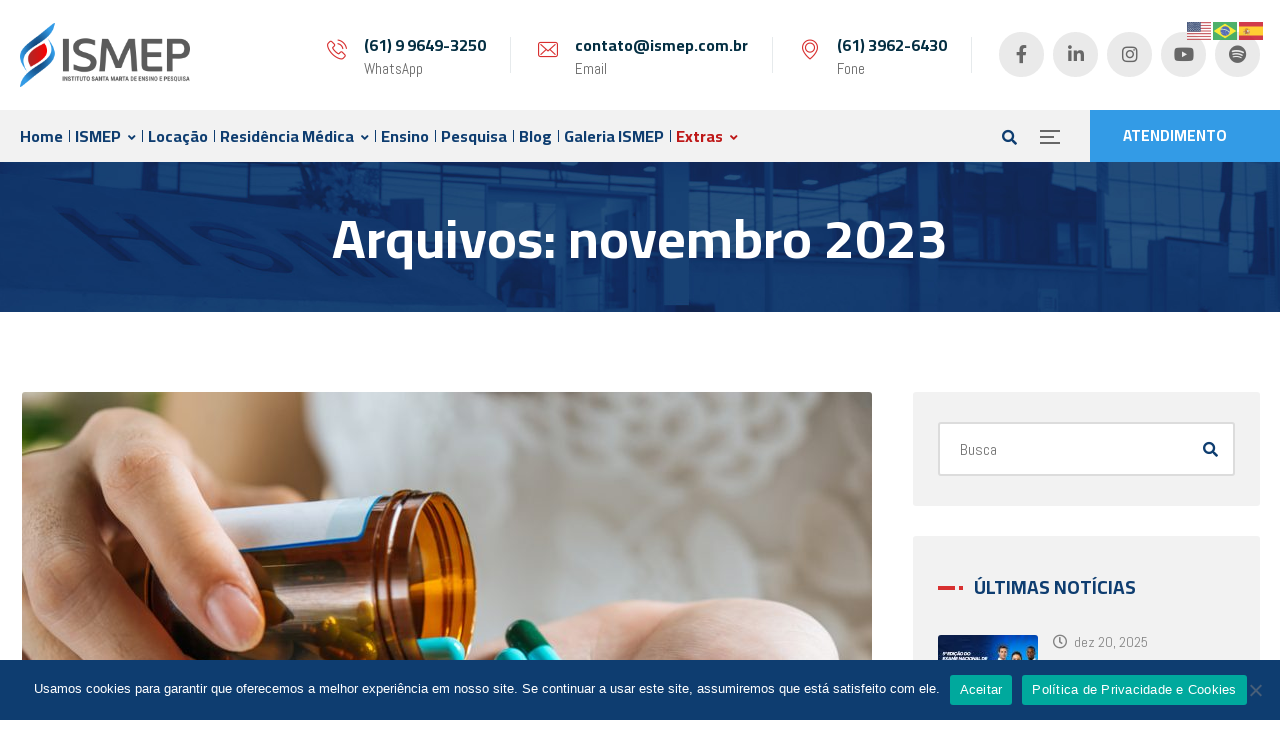

--- FILE ---
content_type: text/html; charset=UTF-8
request_url: https://www.ismep.com.br/2023/11/
body_size: 24631
content:
<!DOCTYPE html>
<html lang="pt-BR">
<head>
	<meta name="viewport" content="width=device-width, initial-scale=1" />
	<meta http-equiv="Content-Type" content="text/html; charset=UTF-8" />
	<meta name='robots' content='noindex, follow' />

	<!-- This site is optimized with the Yoast SEO plugin v26.6 - https://yoast.com/wordpress/plugins/seo/ -->
	<title>novembro 2023 - ISMEP - Instituto Santa Marta de Ensino e Pesquisa</title>
	<meta property="og:locale" content="pt_BR" />
	<meta property="og:type" content="website" />
	<meta property="og:title" content="novembro 2023 - ISMEP - Instituto Santa Marta de Ensino e Pesquisa" />
	<meta property="og:url" content="https://www.ismep.com.br/2023/11/" />
	<meta property="og:site_name" content="ISMEP - Instituto Santa Marta de Ensino e Pesquisa" />
	<meta property="og:image" content="https://www.ismep.com.br/wp-content/uploads/2020/11/img-link.jpg" />
	<meta property="og:image:width" content="466" />
	<meta property="og:image:height" content="261" />
	<meta property="og:image:type" content="image/jpeg" />
	<meta name="twitter:card" content="summary_large_image" />
	<script type="application/ld+json" class="yoast-schema-graph">{"@context":"https://schema.org","@graph":[{"@type":"CollectionPage","@id":"https://www.ismep.com.br/2023/11/","url":"https://www.ismep.com.br/2023/11/","name":"novembro 2023 - ISMEP - Instituto Santa Marta de Ensino e Pesquisa","isPartOf":{"@id":"https://www.ismep.com.br/#website"},"primaryImageOfPage":{"@id":"https://www.ismep.com.br/2023/11/#primaryimage"},"image":{"@id":"https://www.ismep.com.br/2023/11/#primaryimage"},"thumbnailUrl":"https://www.ismep.com.br/wp-content/uploads/2023/11/ergq4afaesf.jpg","breadcrumb":{"@id":"https://www.ismep.com.br/2023/11/#breadcrumb"},"inLanguage":"pt-BR"},{"@type":"ImageObject","inLanguage":"pt-BR","@id":"https://www.ismep.com.br/2023/11/#primaryimage","url":"https://www.ismep.com.br/wp-content/uploads/2023/11/ergq4afaesf.jpg","contentUrl":"https://www.ismep.com.br/wp-content/uploads/2023/11/ergq4afaesf.jpg","width":900,"height":600},{"@type":"BreadcrumbList","@id":"https://www.ismep.com.br/2023/11/#breadcrumb","itemListElement":[{"@type":"ListItem","position":1,"name":"Início","item":"https://www.ismep.com.br/"},{"@type":"ListItem","position":2,"name":"Arquivos para novembro 2023"}]},{"@type":"WebSite","@id":"https://www.ismep.com.br/#website","url":"https://www.ismep.com.br/","name":"ISMEP - Instituto Santa Marta de Ensino e Pesquisa","description":"Formação acadêmica e disseminação de conhecimento no segmento de saúde e gestão, com aprofundamento técnico e científico em suas respectivas áreas.","publisher":{"@id":"https://www.ismep.com.br/#organization"},"potentialAction":[{"@type":"SearchAction","target":{"@type":"EntryPoint","urlTemplate":"https://www.ismep.com.br/?s={search_term_string}"},"query-input":{"@type":"PropertyValueSpecification","valueRequired":true,"valueName":"search_term_string"}}],"inLanguage":"pt-BR"},{"@type":"Organization","@id":"https://www.ismep.com.br/#organization","name":"ISMEP - Instituto Santa Marta de Ensino e Pesquisa","url":"https://www.ismep.com.br/","logo":{"@type":"ImageObject","inLanguage":"pt-BR","@id":"https://www.ismep.com.br/#/schema/logo/image/","url":"https://www.ismep.com.br/wp-content/uploads/2020/05/logo-ismep-dark.png","contentUrl":"https://www.ismep.com.br/wp-content/uploads/2020/05/logo-ismep-dark.png","width":528,"height":200,"caption":"ISMEP - Instituto Santa Marta de Ensino e Pesquisa"},"image":{"@id":"https://www.ismep.com.br/#/schema/logo/image/"},"sameAs":["https://www.facebook.com/ismepdf","https://www.instagram.com/ismepdf/","https://pt.linkedin.com/company/ismep-ensino-e-pesquisa","https://www.youtube.com/channel/UC7Nn8Bx_EZDSiVFeksy2exQ"]}]}</script>
	<!-- / Yoast SEO plugin. -->


<link rel='dns-prefetch' href='//www.googletagmanager.com' />
<link rel='dns-prefetch' href='//fonts.googleapis.com' />
<link rel="alternate" type="application/rss+xml" title="Feed para ISMEP - Instituto Santa Marta de Ensino e Pesquisa &raquo;" href="https://www.ismep.com.br/feed/" />
<link rel="alternate" type="application/rss+xml" title="Feed de comentários para ISMEP - Instituto Santa Marta de Ensino e Pesquisa &raquo;" href="https://www.ismep.com.br/comments/feed/" />
<style id='wp-img-auto-sizes-contain-inline-css' type='text/css'>
img:is([sizes=auto i],[sizes^="auto," i]){contain-intrinsic-size:3000px 1500px}
/*# sourceURL=wp-img-auto-sizes-contain-inline-css */
</style>
<link rel='stylesheet' id='hfe-widgets-style-css' href='https://www.ismep.com.br/wp-content/plugins/header-footer-elementor/inc/widgets-css/frontend.css?ver=2.7.0' type='text/css' media='all' />
<link rel='stylesheet' id='hfe-woo-product-grid-css' href='https://www.ismep.com.br/wp-content/plugins/header-footer-elementor/inc/widgets-css/woo-products.css?ver=2.7.0' type='text/css' media='all' />
<link rel='stylesheet' id='wp-block-library-css' href='https://www.ismep.com.br/wp-includes/css/dist/block-library/style.min.css?ver=6.9' type='text/css' media='all' />
<style id='classic-theme-styles-inline-css' type='text/css'>
/*! This file is auto-generated */
.wp-block-button__link{color:#fff;background-color:#32373c;border-radius:9999px;box-shadow:none;text-decoration:none;padding:calc(.667em + 2px) calc(1.333em + 2px);font-size:1.125em}.wp-block-file__button{background:#32373c;color:#fff;text-decoration:none}
/*# sourceURL=/wp-includes/css/classic-themes.min.css */
</style>
<style id='safe-svg-svg-icon-style-inline-css' type='text/css'>
.safe-svg-cover{text-align:center}.safe-svg-cover .safe-svg-inside{display:inline-block;max-width:100%}.safe-svg-cover svg{fill:currentColor;height:100%;max-height:100%;max-width:100%;width:100%}

/*# sourceURL=https://www.ismep.com.br/wp-content/plugins/safe-svg/dist/safe-svg-block-frontend.css */
</style>
<link rel='stylesheet' id='jet-engine-frontend-css' href='https://www.ismep.com.br/wp-content/plugins/jet-engine/assets/css/frontend.css?ver=3.8.1.1' type='text/css' media='all' />
<style id='global-styles-inline-css' type='text/css'>
:root{--wp--preset--aspect-ratio--square: 1;--wp--preset--aspect-ratio--4-3: 4/3;--wp--preset--aspect-ratio--3-4: 3/4;--wp--preset--aspect-ratio--3-2: 3/2;--wp--preset--aspect-ratio--2-3: 2/3;--wp--preset--aspect-ratio--16-9: 16/9;--wp--preset--aspect-ratio--9-16: 9/16;--wp--preset--color--black: #000000;--wp--preset--color--cyan-bluish-gray: #abb8c3;--wp--preset--color--white: #ffffff;--wp--preset--color--pale-pink: #f78da7;--wp--preset--color--vivid-red: #cf2e2e;--wp--preset--color--luminous-vivid-orange: #ff6900;--wp--preset--color--luminous-vivid-amber: #fcb900;--wp--preset--color--light-green-cyan: #7bdcb5;--wp--preset--color--vivid-green-cyan: #00d084;--wp--preset--color--pale-cyan-blue: #8ed1fc;--wp--preset--color--vivid-cyan-blue: #0693e3;--wp--preset--color--vivid-purple: #9b51e0;--wp--preset--gradient--vivid-cyan-blue-to-vivid-purple: linear-gradient(135deg,rgb(6,147,227) 0%,rgb(155,81,224) 100%);--wp--preset--gradient--light-green-cyan-to-vivid-green-cyan: linear-gradient(135deg,rgb(122,220,180) 0%,rgb(0,208,130) 100%);--wp--preset--gradient--luminous-vivid-amber-to-luminous-vivid-orange: linear-gradient(135deg,rgb(252,185,0) 0%,rgb(255,105,0) 100%);--wp--preset--gradient--luminous-vivid-orange-to-vivid-red: linear-gradient(135deg,rgb(255,105,0) 0%,rgb(207,46,46) 100%);--wp--preset--gradient--very-light-gray-to-cyan-bluish-gray: linear-gradient(135deg,rgb(238,238,238) 0%,rgb(169,184,195) 100%);--wp--preset--gradient--cool-to-warm-spectrum: linear-gradient(135deg,rgb(74,234,220) 0%,rgb(151,120,209) 20%,rgb(207,42,186) 40%,rgb(238,44,130) 60%,rgb(251,105,98) 80%,rgb(254,248,76) 100%);--wp--preset--gradient--blush-light-purple: linear-gradient(135deg,rgb(255,206,236) 0%,rgb(152,150,240) 100%);--wp--preset--gradient--blush-bordeaux: linear-gradient(135deg,rgb(254,205,165) 0%,rgb(254,45,45) 50%,rgb(107,0,62) 100%);--wp--preset--gradient--luminous-dusk: linear-gradient(135deg,rgb(255,203,112) 0%,rgb(199,81,192) 50%,rgb(65,88,208) 100%);--wp--preset--gradient--pale-ocean: linear-gradient(135deg,rgb(255,245,203) 0%,rgb(182,227,212) 50%,rgb(51,167,181) 100%);--wp--preset--gradient--electric-grass: linear-gradient(135deg,rgb(202,248,128) 0%,rgb(113,206,126) 100%);--wp--preset--gradient--midnight: linear-gradient(135deg,rgb(2,3,129) 0%,rgb(40,116,252) 100%);--wp--preset--font-size--small: 13px;--wp--preset--font-size--medium: 20px;--wp--preset--font-size--large: 36px;--wp--preset--font-size--x-large: 42px;--wp--preset--spacing--20: 0.44rem;--wp--preset--spacing--30: 0.67rem;--wp--preset--spacing--40: 1rem;--wp--preset--spacing--50: 1.5rem;--wp--preset--spacing--60: 2.25rem;--wp--preset--spacing--70: 3.38rem;--wp--preset--spacing--80: 5.06rem;--wp--preset--shadow--natural: 6px 6px 9px rgba(0, 0, 0, 0.2);--wp--preset--shadow--deep: 12px 12px 50px rgba(0, 0, 0, 0.4);--wp--preset--shadow--sharp: 6px 6px 0px rgba(0, 0, 0, 0.2);--wp--preset--shadow--outlined: 6px 6px 0px -3px rgb(255, 255, 255), 6px 6px rgb(0, 0, 0);--wp--preset--shadow--crisp: 6px 6px 0px rgb(0, 0, 0);}:where(.is-layout-flex){gap: 0.5em;}:where(.is-layout-grid){gap: 0.5em;}body .is-layout-flex{display: flex;}.is-layout-flex{flex-wrap: wrap;align-items: center;}.is-layout-flex > :is(*, div){margin: 0;}body .is-layout-grid{display: grid;}.is-layout-grid > :is(*, div){margin: 0;}:where(.wp-block-columns.is-layout-flex){gap: 2em;}:where(.wp-block-columns.is-layout-grid){gap: 2em;}:where(.wp-block-post-template.is-layout-flex){gap: 1.25em;}:where(.wp-block-post-template.is-layout-grid){gap: 1.25em;}.has-black-color{color: var(--wp--preset--color--black) !important;}.has-cyan-bluish-gray-color{color: var(--wp--preset--color--cyan-bluish-gray) !important;}.has-white-color{color: var(--wp--preset--color--white) !important;}.has-pale-pink-color{color: var(--wp--preset--color--pale-pink) !important;}.has-vivid-red-color{color: var(--wp--preset--color--vivid-red) !important;}.has-luminous-vivid-orange-color{color: var(--wp--preset--color--luminous-vivid-orange) !important;}.has-luminous-vivid-amber-color{color: var(--wp--preset--color--luminous-vivid-amber) !important;}.has-light-green-cyan-color{color: var(--wp--preset--color--light-green-cyan) !important;}.has-vivid-green-cyan-color{color: var(--wp--preset--color--vivid-green-cyan) !important;}.has-pale-cyan-blue-color{color: var(--wp--preset--color--pale-cyan-blue) !important;}.has-vivid-cyan-blue-color{color: var(--wp--preset--color--vivid-cyan-blue) !important;}.has-vivid-purple-color{color: var(--wp--preset--color--vivid-purple) !important;}.has-black-background-color{background-color: var(--wp--preset--color--black) !important;}.has-cyan-bluish-gray-background-color{background-color: var(--wp--preset--color--cyan-bluish-gray) !important;}.has-white-background-color{background-color: var(--wp--preset--color--white) !important;}.has-pale-pink-background-color{background-color: var(--wp--preset--color--pale-pink) !important;}.has-vivid-red-background-color{background-color: var(--wp--preset--color--vivid-red) !important;}.has-luminous-vivid-orange-background-color{background-color: var(--wp--preset--color--luminous-vivid-orange) !important;}.has-luminous-vivid-amber-background-color{background-color: var(--wp--preset--color--luminous-vivid-amber) !important;}.has-light-green-cyan-background-color{background-color: var(--wp--preset--color--light-green-cyan) !important;}.has-vivid-green-cyan-background-color{background-color: var(--wp--preset--color--vivid-green-cyan) !important;}.has-pale-cyan-blue-background-color{background-color: var(--wp--preset--color--pale-cyan-blue) !important;}.has-vivid-cyan-blue-background-color{background-color: var(--wp--preset--color--vivid-cyan-blue) !important;}.has-vivid-purple-background-color{background-color: var(--wp--preset--color--vivid-purple) !important;}.has-black-border-color{border-color: var(--wp--preset--color--black) !important;}.has-cyan-bluish-gray-border-color{border-color: var(--wp--preset--color--cyan-bluish-gray) !important;}.has-white-border-color{border-color: var(--wp--preset--color--white) !important;}.has-pale-pink-border-color{border-color: var(--wp--preset--color--pale-pink) !important;}.has-vivid-red-border-color{border-color: var(--wp--preset--color--vivid-red) !important;}.has-luminous-vivid-orange-border-color{border-color: var(--wp--preset--color--luminous-vivid-orange) !important;}.has-luminous-vivid-amber-border-color{border-color: var(--wp--preset--color--luminous-vivid-amber) !important;}.has-light-green-cyan-border-color{border-color: var(--wp--preset--color--light-green-cyan) !important;}.has-vivid-green-cyan-border-color{border-color: var(--wp--preset--color--vivid-green-cyan) !important;}.has-pale-cyan-blue-border-color{border-color: var(--wp--preset--color--pale-cyan-blue) !important;}.has-vivid-cyan-blue-border-color{border-color: var(--wp--preset--color--vivid-cyan-blue) !important;}.has-vivid-purple-border-color{border-color: var(--wp--preset--color--vivid-purple) !important;}.has-vivid-cyan-blue-to-vivid-purple-gradient-background{background: var(--wp--preset--gradient--vivid-cyan-blue-to-vivid-purple) !important;}.has-light-green-cyan-to-vivid-green-cyan-gradient-background{background: var(--wp--preset--gradient--light-green-cyan-to-vivid-green-cyan) !important;}.has-luminous-vivid-amber-to-luminous-vivid-orange-gradient-background{background: var(--wp--preset--gradient--luminous-vivid-amber-to-luminous-vivid-orange) !important;}.has-luminous-vivid-orange-to-vivid-red-gradient-background{background: var(--wp--preset--gradient--luminous-vivid-orange-to-vivid-red) !important;}.has-very-light-gray-to-cyan-bluish-gray-gradient-background{background: var(--wp--preset--gradient--very-light-gray-to-cyan-bluish-gray) !important;}.has-cool-to-warm-spectrum-gradient-background{background: var(--wp--preset--gradient--cool-to-warm-spectrum) !important;}.has-blush-light-purple-gradient-background{background: var(--wp--preset--gradient--blush-light-purple) !important;}.has-blush-bordeaux-gradient-background{background: var(--wp--preset--gradient--blush-bordeaux) !important;}.has-luminous-dusk-gradient-background{background: var(--wp--preset--gradient--luminous-dusk) !important;}.has-pale-ocean-gradient-background{background: var(--wp--preset--gradient--pale-ocean) !important;}.has-electric-grass-gradient-background{background: var(--wp--preset--gradient--electric-grass) !important;}.has-midnight-gradient-background{background: var(--wp--preset--gradient--midnight) !important;}.has-small-font-size{font-size: var(--wp--preset--font-size--small) !important;}.has-medium-font-size{font-size: var(--wp--preset--font-size--medium) !important;}.has-large-font-size{font-size: var(--wp--preset--font-size--large) !important;}.has-x-large-font-size{font-size: var(--wp--preset--font-size--x-large) !important;}
:where(.wp-block-post-template.is-layout-flex){gap: 1.25em;}:where(.wp-block-post-template.is-layout-grid){gap: 1.25em;}
:where(.wp-block-term-template.is-layout-flex){gap: 1.25em;}:where(.wp-block-term-template.is-layout-grid){gap: 1.25em;}
:where(.wp-block-columns.is-layout-flex){gap: 2em;}:where(.wp-block-columns.is-layout-grid){gap: 2em;}
:root :where(.wp-block-pullquote){font-size: 1.5em;line-height: 1.6;}
/*# sourceURL=global-styles-inline-css */
</style>
<link rel='stylesheet' id='cookie-notice-front-css' href='https://www.ismep.com.br/wp-content/plugins/cookie-notice/css/front.min.css?ver=2.5.11' type='text/css' media='all' />
<link rel='stylesheet' id='owl-carousel-css' href='https://www.ismep.com.br/wp-content/plugins/gyan-elements/assets/css/owl.carousel.min.css?ver=2.3.4' type='text/css' media='all' />
<link rel='stylesheet' id='gyan-widget-style-css' href='https://www.ismep.com.br/wp-content/plugins/gyan-elements/widgets/custom-widgets-min.css?ver=2.2.2' type='text/css' media='all' />
<link rel='stylesheet' id='woocommerce-layout-css' href='https://www.ismep.com.br/wp-content/plugins/woocommerce/assets/css/woocommerce-layout.css?ver=10.4.3' type='text/css' media='all' />
<link rel='stylesheet' id='woocommerce-smallscreen-css' href='https://www.ismep.com.br/wp-content/plugins/woocommerce/assets/css/woocommerce-smallscreen.css?ver=10.4.3' type='text/css' media='only screen and (max-width: 768px)' />
<link rel='stylesheet' id='woocommerce-general-css' href='https://www.ismep.com.br/wp-content/plugins/woocommerce/assets/css/woocommerce.css?ver=10.4.3' type='text/css' media='all' />
<style id='woocommerce-inline-inline-css' type='text/css'>
.woocommerce form .form-row .required { visibility: visible; }
/*# sourceURL=woocommerce-inline-inline-css */
</style>
<link rel='stylesheet' id='contact-form-7-css' href='https://www.ismep.com.br/wp-content/plugins/contact-form-7/includes/css/styles.css?ver=6.1.4' type='text/css' media='all' />
<link rel='stylesheet' id='wpcf7-redirect-script-frontend-css' href='https://www.ismep.com.br/wp-content/plugins/wpcf7-redirect/build/assets/frontend-script.css?ver=2c532d7e2be36f6af233' type='text/css' media='all' />
<link rel='stylesheet' id='hfe-style-css' href='https://www.ismep.com.br/wp-content/plugins/header-footer-elementor/assets/css/header-footer-elementor.css?ver=2.7.0' type='text/css' media='all' />
<link rel='stylesheet' id='elementor-frontend-css' href='https://www.ismep.com.br/wp-content/plugins/elementor/assets/css/frontend.min.css?ver=3.33.6' type='text/css' media='all' />
<link rel='stylesheet' id='elementor-post-986-css' href='https://www.ismep.com.br/wp-content/uploads/elementor/css/post-986.css?ver=1769650441' type='text/css' media='all' />
<link rel='stylesheet' id='font-awesome-5-all-css' href='https://www.ismep.com.br/wp-content/plugins/elementor/assets/lib/font-awesome/css/all.min.css?ver=3.33.6' type='text/css' media='all' />
<link rel='stylesheet' id='font-awesome-4-shim-css' href='https://www.ismep.com.br/wp-content/plugins/elementor/assets/lib/font-awesome/css/v4-shims.min.css?ver=3.33.6' type='text/css' media='all' />
<link rel='stylesheet' id='font-awesome-free-css' href='https://www.ismep.com.br/wp-content/themes/bizix/webfonts/font-awesome.min.css?ver=2.2.2' type='text/css' media='all' />
<link rel='stylesheet' id='swm-theme-style-minify-css' href='https://www.ismep.com.br/wp-content/themes/bizix/css/global-header-layout-min.css?ver=2.2.2' type='text/css' media='all' />
<link rel='stylesheet' id='swm-google-fonts-css' href='//fonts.googleapis.com/css?family=Abel%3A400%2C400italic%2C500%2C500italic%2C600%2C600italic%2C700%2C700italic%7CCairo%3A700%7CCairo%3A700%7CCairo%3A700%7CCairo%3A700&#038;display=swap&#038;subset=latin%2Clatin-ext&#038;ver=2.2.2' type='text/css' media='all' />
<link rel='stylesheet' id='hfe-elementor-icons-css' href='https://www.ismep.com.br/wp-content/plugins/elementor/assets/lib/eicons/css/elementor-icons.min.css?ver=5.34.0' type='text/css' media='all' />
<link rel='stylesheet' id='hfe-icons-list-css' href='https://www.ismep.com.br/wp-content/plugins/elementor/assets/css/widget-icon-list.min.css?ver=3.24.3' type='text/css' media='all' />
<link rel='stylesheet' id='hfe-social-icons-css' href='https://www.ismep.com.br/wp-content/plugins/elementor/assets/css/widget-social-icons.min.css?ver=3.24.0' type='text/css' media='all' />
<link rel='stylesheet' id='hfe-social-share-icons-brands-css' href='https://www.ismep.com.br/wp-content/plugins/elementor/assets/lib/font-awesome/css/brands.css?ver=5.15.3' type='text/css' media='all' />
<link rel='stylesheet' id='hfe-social-share-icons-fontawesome-css' href='https://www.ismep.com.br/wp-content/plugins/elementor/assets/lib/font-awesome/css/fontawesome.css?ver=5.15.3' type='text/css' media='all' />
<link rel='stylesheet' id='hfe-nav-menu-icons-css' href='https://www.ismep.com.br/wp-content/plugins/elementor/assets/lib/font-awesome/css/solid.css?ver=5.15.3' type='text/css' media='all' />
<link rel='stylesheet' id='hfe-widget-blockquote-css' href='https://www.ismep.com.br/wp-content/plugins/elementor-pro/assets/css/widget-blockquote.min.css?ver=3.25.0' type='text/css' media='all' />
<link rel='stylesheet' id='hfe-mega-menu-css' href='https://www.ismep.com.br/wp-content/plugins/elementor-pro/assets/css/widget-mega-menu.min.css?ver=3.26.2' type='text/css' media='all' />
<link rel='stylesheet' id='hfe-nav-menu-widget-css' href='https://www.ismep.com.br/wp-content/plugins/elementor-pro/assets/css/widget-nav-menu.min.css?ver=3.26.0' type='text/css' media='all' />
<link rel='stylesheet' id='eael-general-css' href='https://www.ismep.com.br/wp-content/plugins/essential-addons-for-elementor-lite/assets/front-end/css/view/general.min.css?ver=6.5.4' type='text/css' media='all' />
<link rel='stylesheet' id='eci-icon-fonts-css' href='https://www.ismep.com.br/wp-content/uploads/elementor_icons_files/merged-icons-font.css?ver=1637837596' type='text/css' media='all' />
<link rel='stylesheet' id='elementor-gf-local-roboto-css' href='https://www.ismep.com.br/wp-content/uploads/elementor/google-fonts/css/roboto.css?ver=1743697371' type='text/css' media='all' />
<link rel='stylesheet' id='elementor-gf-local-robotoslab-css' href='https://www.ismep.com.br/wp-content/uploads/elementor/google-fonts/css/robotoslab.css?ver=1743697385' type='text/css' media='all' />
<script type="text/javascript" id="cookie-notice-front-js-before">
/* <![CDATA[ */
var cnArgs = {"ajaxUrl":"https:\/\/www.ismep.com.br\/wp-admin\/admin-ajax.php","nonce":"1f436cba2c","hideEffect":"fade","position":"bottom","onScroll":false,"onScrollOffset":100,"onClick":false,"cookieName":"cookie_notice_accepted","cookieTime":7862400,"cookieTimeRejected":3600,"globalCookie":false,"redirection":false,"cache":true,"revokeCookies":false,"revokeCookiesOpt":"automatic"};

//# sourceURL=cookie-notice-front-js-before
/* ]]> */
</script>
<script type="text/javascript" src="https://www.ismep.com.br/wp-content/plugins/cookie-notice/js/front.min.js?ver=2.5.11" id="cookie-notice-front-js"></script>
<script type="text/javascript" src="https://www.ismep.com.br/wp-includes/js/jquery/jquery.min.js?ver=3.7.1" id="jquery-core-js"></script>
<script type="text/javascript" src="https://www.ismep.com.br/wp-includes/js/jquery/jquery-migrate.min.js?ver=3.4.1" id="jquery-migrate-js"></script>
<script type="text/javascript" id="jquery-js-after">
/* <![CDATA[ */
!function($){"use strict";$(document).ready(function(){$(this).scrollTop()>100&&$(".hfe-scroll-to-top-wrap").removeClass("hfe-scroll-to-top-hide"),$(window).scroll(function(){$(this).scrollTop()<100?$(".hfe-scroll-to-top-wrap").fadeOut(300):$(".hfe-scroll-to-top-wrap").fadeIn(300)}),$(".hfe-scroll-to-top-wrap").on("click",function(){$("html, body").animate({scrollTop:0},300);return!1})})}(jQuery);
!function($){'use strict';$(document).ready(function(){var bar=$('.hfe-reading-progress-bar');if(!bar.length)return;$(window).on('scroll',function(){var s=$(window).scrollTop(),d=$(document).height()-$(window).height(),p=d? s/d*100:0;bar.css('width',p+'%')});});}(jQuery);
//# sourceURL=jquery-js-after
/* ]]> */
</script>
<script type="text/javascript" src="https://www.ismep.com.br/wp-content/plugins/woocommerce/assets/js/jquery-blockui/jquery.blockUI.min.js?ver=2.7.0-wc.10.4.3" id="wc-jquery-blockui-js" defer="defer" data-wp-strategy="defer"></script>
<script type="text/javascript" src="https://www.ismep.com.br/wp-content/plugins/woocommerce/assets/js/js-cookie/js.cookie.min.js?ver=2.1.4-wc.10.4.3" id="wc-js-cookie-js" defer="defer" data-wp-strategy="defer"></script>
<script type="text/javascript" id="woocommerce-js-extra">
/* <![CDATA[ */
var woocommerce_params = {"ajax_url":"/wp-admin/admin-ajax.php","wc_ajax_url":"/?wc-ajax=%%endpoint%%","i18n_password_show":"Mostrar senha","i18n_password_hide":"Ocultar senha"};
//# sourceURL=woocommerce-js-extra
/* ]]> */
</script>
<script type="text/javascript" src="https://www.ismep.com.br/wp-content/plugins/woocommerce/assets/js/frontend/woocommerce.min.js?ver=10.4.3" id="woocommerce-js" defer="defer" data-wp-strategy="defer"></script>
<script type="text/javascript" src="https://www.ismep.com.br/wp-content/plugins/elementor/assets/lib/font-awesome/js/v4-shims.min.js?ver=3.33.6" id="font-awesome-4-shim-js"></script>

<!-- Snippet da etiqueta do Google (gtag.js) adicionado pelo Site Kit -->
<!-- Snippet do Google Análises adicionado pelo Site Kit -->
<script type="text/javascript" src="https://www.googletagmanager.com/gtag/js?id=G-DTQHG62KT4" id="google_gtagjs-js" async></script>
<script type="text/javascript" id="google_gtagjs-js-after">
/* <![CDATA[ */
window.dataLayer = window.dataLayer || [];function gtag(){dataLayer.push(arguments);}
gtag("set","linker",{"domains":["www.ismep.com.br"]});
gtag("js", new Date());
gtag("set", "developer_id.dZTNiMT", true);
gtag("config", "G-DTQHG62KT4");
//# sourceURL=google_gtagjs-js-after
/* ]]> */
</script>
<link rel="https://api.w.org/" href="https://www.ismep.com.br/wp-json/" /><link rel="EditURI" type="application/rsd+xml" title="RSD" href="https://www.ismep.com.br/xmlrpc.php?rsd" />
<meta name="generator" content="WordPress 6.9" />
<meta name="generator" content="WooCommerce 10.4.3" />
<meta name="generator" content="Site Kit by Google 1.168.0" />	<noscript><style>.woocommerce-product-gallery{ opacity: 1 !important; }</style></noscript>
	<meta name="generator" content="Elementor 3.33.6; features: e_font_icon_svg, additional_custom_breakpoints; settings: css_print_method-external, google_font-enabled, font_display-auto">

<!-- Meta Pixel Code -->
<script type='text/javascript'>
!function(f,b,e,v,n,t,s){if(f.fbq)return;n=f.fbq=function(){n.callMethod?
n.callMethod.apply(n,arguments):n.queue.push(arguments)};if(!f._fbq)f._fbq=n;
n.push=n;n.loaded=!0;n.version='2.0';n.queue=[];t=b.createElement(e);t.async=!0;
t.src=v;s=b.getElementsByTagName(e)[0];s.parentNode.insertBefore(t,s)}(window,
document,'script','https://connect.facebook.net/en_US/fbevents.js');
</script>
<!-- End Meta Pixel Code -->
<script type='text/javascript'>var url = window.location.origin + '?ob=open-bridge';
            fbq('set', 'openbridge', '221109896109615', url);
fbq('init', '221109896109615', {}, {
    "agent": "wordpress-6.9-4.1.5"
})</script><script type='text/javascript'>
    fbq('track', 'PageView', []);
  </script>			<style>
				.e-con.e-parent:nth-of-type(n+4):not(.e-lazyloaded):not(.e-no-lazyload),
				.e-con.e-parent:nth-of-type(n+4):not(.e-lazyloaded):not(.e-no-lazyload) * {
					background-image: none !important;
				}
				@media screen and (max-height: 1024px) {
					.e-con.e-parent:nth-of-type(n+3):not(.e-lazyloaded):not(.e-no-lazyload),
					.e-con.e-parent:nth-of-type(n+3):not(.e-lazyloaded):not(.e-no-lazyload) * {
						background-image: none !important;
					}
				}
				@media screen and (max-height: 640px) {
					.e-con.e-parent:nth-of-type(n+2):not(.e-lazyloaded):not(.e-no-lazyload),
					.e-con.e-parent:nth-of-type(n+2):not(.e-lazyloaded):not(.e-no-lazyload) * {
						background-image: none !important;
					}
				}
			</style>
			<link rel="icon" href="https://www.ismep.com.br/wp-content/uploads/2020/08/cropped-favicon-32x32.png" sizes="32x32" />
<link rel="icon" href="https://www.ismep.com.br/wp-content/uploads/2020/08/cropped-favicon-192x192.png" sizes="192x192" />
<link rel="apple-touch-icon" href="https://www.ismep.com.br/wp-content/uploads/2020/08/cropped-favicon-180x180.png" />
<meta name="msapplication-TileImage" content="https://www.ismep.com.br/wp-content/uploads/2020/08/cropped-favicon-270x270.png" />
<script>function setREVStartSize(e){
			//window.requestAnimationFrame(function() {
				window.RSIW = window.RSIW===undefined ? window.innerWidth : window.RSIW;
				window.RSIH = window.RSIH===undefined ? window.innerHeight : window.RSIH;
				try {
					var pw = document.getElementById(e.c).parentNode.offsetWidth,
						newh;
					pw = pw===0 || isNaN(pw) || (e.l=="fullwidth" || e.layout=="fullwidth") ? window.RSIW : pw;
					e.tabw = e.tabw===undefined ? 0 : parseInt(e.tabw);
					e.thumbw = e.thumbw===undefined ? 0 : parseInt(e.thumbw);
					e.tabh = e.tabh===undefined ? 0 : parseInt(e.tabh);
					e.thumbh = e.thumbh===undefined ? 0 : parseInt(e.thumbh);
					e.tabhide = e.tabhide===undefined ? 0 : parseInt(e.tabhide);
					e.thumbhide = e.thumbhide===undefined ? 0 : parseInt(e.thumbhide);
					e.mh = e.mh===undefined || e.mh=="" || e.mh==="auto" ? 0 : parseInt(e.mh,0);
					if(e.layout==="fullscreen" || e.l==="fullscreen")
						newh = Math.max(e.mh,window.RSIH);
					else{
						e.gw = Array.isArray(e.gw) ? e.gw : [e.gw];
						for (var i in e.rl) if (e.gw[i]===undefined || e.gw[i]===0) e.gw[i] = e.gw[i-1];
						e.gh = e.el===undefined || e.el==="" || (Array.isArray(e.el) && e.el.length==0)? e.gh : e.el;
						e.gh = Array.isArray(e.gh) ? e.gh : [e.gh];
						for (var i in e.rl) if (e.gh[i]===undefined || e.gh[i]===0) e.gh[i] = e.gh[i-1];
											
						var nl = new Array(e.rl.length),
							ix = 0,
							sl;
						e.tabw = e.tabhide>=pw ? 0 : e.tabw;
						e.thumbw = e.thumbhide>=pw ? 0 : e.thumbw;
						e.tabh = e.tabhide>=pw ? 0 : e.tabh;
						e.thumbh = e.thumbhide>=pw ? 0 : e.thumbh;
						for (var i in e.rl) nl[i] = e.rl[i]<window.RSIW ? 0 : e.rl[i];
						sl = nl[0];
						for (var i in nl) if (sl>nl[i] && nl[i]>0) { sl = nl[i]; ix=i;}
						var m = pw>(e.gw[ix]+e.tabw+e.thumbw) ? 1 : (pw-(e.tabw+e.thumbw)) / (e.gw[ix]);
						newh =  (e.gh[ix] * m) + (e.tabh + e.thumbh);
					}
					var el = document.getElementById(e.c);
					if (el!==null && el) el.style.height = newh+"px";
					el = document.getElementById(e.c+"_wrapper");
					if (el!==null && el) {
						el.style.height = newh+"px";
						el.style.display = "block";
					}
				} catch(e){
					console.log("Failure at Presize of Slider:" + e)
				}
			//});
		  };</script>
		<style type="text/css" id="wp-custom-css">
			/* xxxxxxxxxxxxxxxxxxxxxxxxxxxxxxxxxxx */ 
.swm-container {
    width: 100%; 
    padding: 0;
}
.swm-header-main-container {
	background-color: #ffffff;
    background-image: url(https://www.ismep.com.br/wp-content/uploads/2020/03/top-bar-bg-01-scaled.jpg);
    background-position: top center;
    background-repeat: no-repeat;
}
#swm-main-nav-holder.sticky-on .swm-primary-nav>li:last-child:after {
    display: none;
}
.swm-infostack-menu ul.swm-primary-nav>li {
    line-height: 52px;
}
.swm-infostack-menu .header-main, .swm-infostack-menu .swm-header-logo-section, .swm-infostack-menu .swm-header-search, .swm-infostack-menu .swm-header-button-wrap, .swm-infostack-menu #swm-mobi-nav-btn, .swm-infostack-menu #swm-sidepanel-trigger, .swm-infostack-menu .swm-sidepanel-trigger-wrap {
    height: 52px;
}
.swm-primary-nav>li>a>span:before, .swm-primary-nav>li.swm-m-active>a>span:before, .swm-primary-nav>li>a:before, .swm-primary-nav>li.swm-m-active>a:before {
    top: 24px;
}
.header_2s .swm-header-button a {
    line-height: 52px;
}
.header_2s .sticky-on ul.swm-primary-nav>li {
    line-height: 52px;
}
.header_2s .sticky-on .header-main, .header_2s .sticky-on .swm-header-logo-section, .header_2s .sticky-on .swm-header-search, .header_2s .sticky-on .swm-header-button-wrap, .header_2s .sticky-on #swm-mobi-nav-btn, .header_2s .sticky-on #swm-sidepanel-trigger, .header_2s .sticky-on .swm-sidepanel-trigger-wrap {
    height: 52px;
}
.gyan-info-box, .gyan-small-info-box {
    padding: 0;
}
.swm-footer-widget {
    margin-bottom: 0;
    text-align: center;
}
.swm-large-footer {
    padding: 80px 0 80px 0;
    margin: 0;
}
.swm-large-footer .swm-f-widget, .swm-large-footer .swm-f-widget:not(:last-child) {
    margin: 0;
}
.footer .swm-footer-widget, .footer .swm-fb-subscribe-wid, .footer .gyan-widget-tabs {
    margin-bottom: 0;
}
.swm_cf_icon {
    background: rgba(255, 255, 255, 0.3);
}
.swm-cf-m-column .swm_cf_icon {
    background: rgba(255, 255, 255, 0.2);
}
.sidebar .swm-sidebar-widget-box, .single .swm-about-author {
    background: #f2f2f2;
}
.link-white a {
  color: #7bc8ff !important;
}
.link-white a:hover {
  color: #ffffff !important;
}

.gyan-wid-logo-img {
    margin-bottom: 15px;
}
.swm-sidepanel .swm-sidepanel-widget-box {
    margin-bottom: 20px;
}
.swm-column.swm-custom-two-third, .swm-column.sidebar {
    padding: 80px 0;
}
.gyan-posts-slider-widget-title {
  	min-height: 90px;
}
.at-above-post{
  	margin: 10px 0 20px;
}
.wp-block-image, .wp-block-video, .wp-block-audio, figure {
    margin-bottom: 30px;
}

.gyan-post-title{
  min-height: 160px;
}
.wdi_feed_thumbnail_1 .wdi_feed_container {
    width: 100%;
    background-color: #ffffff00 !important;
    border-bottom: 5px solid #ffffff00 !important;
}
.wdi_feed_theme_1 .wdi_feed_wrapper {
    background-color: #ffffff00 !important;
}
.wdi_feed_thumbnail_1 .wdi_photo_wrap_inner {
    border: 5px solid #ffffff00 !important;
    background-color: #ffffff00 !important;
}
.gyan-cf7-style .gyan-cf7-select-custom:after {
    top: 25%;
}
ul.swm-primary-nav>li:last-child>a {
    color: #be1717;
}
.xt-cor-red {
  background-color: #d83030 !important;
}
.gyan-post-content-block {
    background-color: #ffffff;
}
#ouibounce-modal .underlay {
    background-color: rgba(0,0,0,0.8);
}
#swm-mobi-nav .swm-mini-menu-arrow {
    background-color: #e8e8e8;
}
.elementor-1043 .elementor-element.elementor-element-6ad2f1e > .elementor-container {
    max-width: 1270px;
}
.swm-site-content h5 {
    font-size: 24px !important;
    line-height: 34px !important;
}

.menu-ead a {
    color: #BE1616 !important;
}
.menu-premed a {
    color: #339be6 !important;
}
ul.swm-header-socials li a {
    font-size: 18px;
}
#onesignal-popover-container.slide-down, #onesignal-slidedown-container.slide-down {
    top: 20px;
}

.pre-mt-15 .eael-feature-list-content-box {
  padding-top: 18px;
}
.elementor-widget:not(:last-child) {
    margin-bottom: 0;
}
.ri-grid ul li {
    background: #0e3d70;
}
.gyan-services-full-title-desc {
	min-height: 170px;
}







/* PRE-MED */ 
.whatsapp, .cidade select {
    width: 100%;
    background-color: #ffffff !important;  
  	font-family: "Poppins", Sans-serif;
    font-size: 16px;
}
.escolaridade select {
    width: 100%;
    background-color: #ffffff !important;  
  	font-family: "Poppins", Sans-serif;
    font-size: 16px;
}
select {
    margin: 0;
}

.elementor-widget-eael-feature-list .eael-feature-list-items .eael-feature-list-item .eael-feature-list-icon-box .eael-feature-list-icon {
    font-size: 50px;
}
.icon-color-pre-med .eael-feature-list-items.stacked .eael-feature-list-icon-box .eael-feature-list-icon {
    color: #0DAED3;
}
.icon-color-pre-pas .eael-feature-list-items.stacked .eael-feature-list-icon-box .eael-feature-list-icon {
    color: #c56815;
}


/* recaptcha */ 
.grecaptcha-badge{
    visibility: collapse !important;  
}
/* xxxxxxxxxxxxxxxxxxxxxxxxxxxxxxxxxxx */ 
/* editor de blocos */ 
/* xxxxxxxxxxxxxxxxxxxxxxxxxxxxxxxxxxx */ 
.editor-styles-wrapper h5 {
    font-size: 18px !important;
    line-height: 28px !important;
}



/* xxxxxxxxxxxxxxxxxxxxxxxxxxxxxxxxxxx */ 
/* RESPONSIVO */ 
/* xxxxxxxxxxxxxxxxxxxxxxxxxxxxxxxxxxx */ 

/* min 1200    xxxxxxxxxxxxxxxxxxxxxxxxxxxxxxxxxxx */ 
@media (min-width: 1200px) {
    .swm-container {
        max-width: 1270px !important;
    }
}

/* 1024    xxxxxxxxxxxxxxxxxxxxxxxxxxxxxxxxxxx */ 
@media only screen and (max-width: 1024px) {
    ul.swm-header-socials {
        display: none;
    }
}



/* 979    xxxxxxxxxxxxxxxxxxxxxxxxxxxxxxxxxxx */ 
@media only screen and (max-width: 979px) {
    .header_2s .swm_header_contact_info {
        display: none;
    }
}


@media (max-width: 767px) {
    .elementor-1043 .elementor-element.elementor-element-24a63b1 {
        margin-top: 0;
        margin-bottom: -30px;
    }
}



/* 500     xxxxxxxxxxxxxxxxxxxxxxxxxxxxxxxxxxx */ 
@media only screen and (max-width: 480px) {
    .header_2s .swm-infostack-header {
        padding: 20px 0;
    }
  
    .gyan-post-title{
      min-height: 0;
    }
    .swm-column.swm-custom-two-third, .swm-column.sidebar {
        padding: 0;
    }
    .swm-post-single-pagination {
        padding: 0 30px;
    }  
    .swm-related-posts-wrap {
        padding: 0 30px;
    }
    #swm-item-entries .swm-post-title h2, #swm-item-entries .swm-post-title h2 a, #swm-item-entries .swm-post-title h1 {
        font-size: 28px;
        line-height: 38px;
        margin-bottom: 20px;
 	 }
     .swm-small-footer {
        padding: 10px 0 80px;
   	 }
      .swm-column-gap {
        padding: 20px;
    }
      .swm-site-content h3 {
        font-size: 20px;
        line-height: 30px;
    }
  
  
}









/* xxxxxxxxxxxxxxxxxxxxxxxxxxxxxxxxxxx */ 
/* xxxxxxxxxxxxxxxxxxxxxxxxxxxxxxxxxxx */ 
/* xxxxxxxxxxxxxxxxxxxxxxxxxxxxxxxxxxx */ 		</style>
		<style id="swm_customizer_css_output" type="text/css">@media (min-width:1200px){.swm-container{max-width:1170px;}}a.swm-go-top-scroll-btn{background:#252628;color:#ffffff;}body{font-size:18px;line-height:1.7;}.swm-site-content h1{font-size:52px;line-height:62px;}.swm-site-content h2{font-size:40px;line-height:50px;}.swm-site-content h3{font-size:33px;line-height:43px;}.swm-site-content h4{font-size:24px;line-height:34px;}.swm-site-content h5{font-size:20px;line-height:30px;}.swm-site-content h6{font-size:18px;line-height:28px;}h4.vc_tta-panel-title{font-size:18px;}body{font-family:Abel;font-style:normal !important;font-weight:400;}.swm-site-content .sidebar .swm-sidebar-ttl h3,.swm-sidepanel .swm-sidepanel-ttl h3,.footer .swm-footer-widget h3,.gyan_widget_tabs .gyan_wid_tabs li,.gyan-heading-text,.swm-heading-text,blockquote.wp-block-quote.is-style-large p,p.has-large-font-size,.has-drop-cap:not(:focus)::first-letter{font-family:Cairo;font-style:normal !important;font-weight:700;}h1,h2,h3,h4,h5,h6,.gyan_fancy_heading_text,.gyan-heading-font,.gyan-font-heading,.swm-heading-font,.swm-font-heading,.swm-pf-only-title,.gyan_events_main_title{font-family:Cairo;font-style:normal !important;font-weight:700;}h4.vc_tta-panel-title{font-family:Abel;font-weight:400;}.swm-site-content blockquote,.swm-site-content blockquote p{font-family:Abel;font-weight:400;}.swm-container{padding:0 15px;}@media only screen and (min-width:980px){.swm-topbar-content .left:after,.swm-topbar-content .left:before{left:-15px;width:calc(100% + 15px);}.swm-topbar-content .left:after{left:-6px;}}.swm-main-container.swm-site-content{padding-top:0px;padding-bottom:0px;}@media only screen and (max-width:767px){.swm-main-container.swm-site-content{padding-top:0px;padding-bottom:0px;}}@media only screen and (max-width:480px){.swm-main-container.swm-site-content{padding-top:0px;padding-bottom:0px;}}@media only screen and (min-width:980px){.swm-custom-two-third{width:68.79803%;}#sidebar{width:28%;}}.swm-site-content h1,.swm-site-content h2,.swm-site-content h3,.swm-site-content h4,.swm-site-content h5,.swm-site-content h6,.swm-site-content h1 a,.swm-site-content h2 a,.swm-site-content h3 a,.swm-site-content h4 a,.swm-site-content h5 a,.swm-site-content h6 a{color:#0e3d70;}.swm-site-content a{color:#339be6;}.swm-site-content,.swm-content-color,.swm-content-color a,.swm-related-link a{color:#333333}.swm-site-content a:hover,ul.swm-search-list li h4 a:hover,.swm-content-color a:hover,.swm-related-link a:hover{color:#be1616;}.swm-site-content{background:#ffffff;}a.swm-button span:hover,button.swm-button:hover,.swm-site-content a.button:hover,.swm-site-content a.button.button-alt,.swm-site-content a.button.button-alt:hover,.swm-sidepanel .tagcloud a,.sidebar .tagcloud a,.sidebar .tagcloud a:hover,.sidebar a.swm-button-hover-white,a.swm-button:hover,.swm-post-single-tags a:hover,blockquote:before,a.comment-reply-link:hover,.sidebar #wp-calendar caption,.swm-sidepanel #wp-calendar caption,ul.swm-post-author-icon li:hover a,.swm-pagination .page-numbers.current,.swm-pagination-menu>span,.swm-pagination-menu>a:hover,.swm-next-prev-pagination a:hover,.swm-pagination a.page-numbers:hover,span.post-page-numbers.current,.swm-pagination-menu a:hover,.swm-site-content a.post-page-numbers:hover,.gyan-pagination-menu>a:hover,.gyan-next-prev-pagination a:hover,.gyan-pagination .page-numbers.current,.gyan-pagination-menu>span,.gyan-pagination a.page-numbers:hover,.gyan-pagination-menu a:hover,.wp-block-pullquote::before,.wp-block-button a,.is-style-outline .wp-block-button__link:hover,.wp-block-file a.wp-block-file__button,.footer #wp-calendar caption{background:#0e3d70;color:#ffffff;}.swm-primary-skin-col,.sidebar .gyan-posts-slider-widget .owl-next,.sidebar .gyan-posts-slider-widget .owl-prev,.sidebar .gyan-posts-slider-widget-meta-cat a,.is-style-outline .wp-block-button__link,.has-drop-cap:not(:focus)::first-letter,.swm-site-content table tr th a,#commentform p.logged-in-as a,a.swm-pp-link-title span.swm-heading-text:hover,.comment-form-author:before,.comment-form-email:before,.comment-form-comment:before,.swm-post-meta i,a.swm-pp-link-title span:hover{color:#0e3d70;}.swm-post-date-line:before,.swm-mobi-nav-close{background:#0e3d70;}.swm-next-prev-box:hover a .swm-pp-arrow i{color:#ffffff;}.swm-mobi-nav-close:before,.swm-mobi-nav-close:after{background:#ffffff;}input[type=text]:focus,input[type="password"]:focus,input[type="email"]:focus,input[type="number"]:focus,input[type="url"]:focus,input[type="tel"]:focus,input[type="search"]:focus,textarea:focus,.comment-form textarea:focus,.post-password-form input[type=password]:focus,#commentform input[type="text"]:focus,input[type="password"]:focus,#commentform textarea:focus,.widget_search .swm-search-form input[type="text"]:focus,ul.swm-post-author-icon li:hover a,.swm-post-single-tags a:hover,.sidebar .gyan-posts-slider-widget .owl-dot.active,.swm-sidepanel .gyan-posts-slider-widget .owl-dot.active,.sticky .swm-post-content-block,blockquote,.swm-site-content blockquote,.is-style-outline .wp-block-button__link,.is-style-outline .wp-block-button__link:hover{border-color:#0e3d70;}a.swm-button span,button.swm-button,.swm-site-content a.button,.swm-site-content a.button.button-alt2,.swm-site-content a.button.button-alt2:hover,button.button,.swm-next-prev-box:hover .swm-pp-arrow,a.swm-button,.swm-post-meta-date,.sidebar table#wp-calendar thead th,.swm-sidepanel #wp-calendar thead,.swm-sidepanel .tagcloud a:hover,.sidebar .tagcloud a:hover,.wp-block-pullquote.is-style-solid-color:not(.has-background-color),.wp-block-button a:hover,.wp-block-file a.wp-block-file__button:hover{background:#0e3d70;color:#ffffff;}.swm-pp-view-all a i,.comment-date i,.swm-site-content h5 a:hover,.swm-search-page-readmore a:hover,.sidebar .widget_search .swm-search-form button.swm-search-button,.swm-sidepanel .widget_search .swm-search-form button.swm-search-button,.swm-next-prev-box a .swm-pp-arrow i,.swm-pp-arrow i,.swm-pp-link-title i.fa,a.comment-edit-link,.sidebar a.swm-button-hover-white:hover,.sidebar .gyan-posts-slider-widget .owl-next:hover,.sidebar .gyan-posts-slider-widget .owl-prev:hover,.sidebar .gyan-posts-slider-widget-meta-cat a:hover,#commentform p.logged-in-as a:hover{color:#0e3d70;}.gyan-recent-post-style-two .gyan-recent-post-meta ul li:after,blockquote:after{background:#0e3d70;}.sidebar a.swm-button-hover-white:hover{background:#ffffff;}.swm-secondary-skin-text{color:#ffffff;}::selection{background:#339be6;color:#ffffff;}::-moz-selection{background:#339be6;color:#ffffff;}button,html input[type="button"],input[type=button],input[type="reset"],input[type="submit"],a.button,button.button,.button,.gyan-button,a.gyan-button,input.gyan-button,button.gyan-button,input.gyan-button[type="submit"],a.swm-button{background:#0e3d70;color:#ffffff;}.swm-site-content button:hover,html input[type="button"]:hover,input[type=button]:hover,input[type="reset"]:hover,input[type="submit"]:hover,a.button:hover,button.button:hover,.button:hover,.gyan-button:hover,a.gyan-button:hover,input.gyan-button:hover,button.gyan-button:hover,input.gyan-button[type="submit"]:hover,a.swm-button:hover{background:#0e3d70;color:#ffffff;}.swm-header-main-container{background:#ffffff;}@media only screen and (max-width:767px){body.transparentHeader .swm-header{background:#ffffff;}}.swm-logo{width:170px;}@media only screen and (min-width:768px){.header-main,.swm-header-logo-section,.swm-header-search,.swm-header-button-wrap,#swm-mobi-nav-btn,#swm-sidepanel-trigger,.swm-sidepanel-trigger-wrap,.swm_header_contact_info{height:110px;}}@media (min-width:1170px){body:not(.swm-l-boxed) .header_2_alt #swm-main-nav-holder.sticky-on .swm-infostack-menu,body:not(.swm-l-boxed) .header_2 #swm-main-nav-holder.sticky-on .swm-infostack-menu,body:not(.swm-l-boxed) .header_2_t #swm-main-nav-holder.sticky-on .swm-infostack-menu {max-width:1140px;}}@media (max-width:1169px){body:not(.swm-l-boxed) .header_2_alt #swm-main-nav-holder.sticky-on .swm-infostack-menu,body:not(.swm-l-boxed) .header_2 #swm-main-nav-holder.sticky-on .swm-infostack-menu,body:not(.swm-l-boxed) .header_2_t #swm-main-nav-holder.sticky-on .swm-infostack-menu {max-width:calc(100% - 30px);}}.swm-header-button a{font-size:15px;background:#339be6;color:#ffffff;border-color:#339be6;border-width:0px;border-radius:3px;border-style:solid;}.swm-header-button a:hover{background:#be1717;color:#ffffff;border-color:#be1717;}.header_2_alt  .swm-header-button-wrap:before{background:#339be6;}.swm-primary-nav>li.pm-dropdown ul li a span,ul.swm-primary-nav>li>a{font-family:Cairo;font-style:normal;font-weight:700;}ul.swm-primary-nav>li{line-height:110px;}ul.swm-primary-nav>li>a{color:#0e3d70;font-size:16px;margin:0 6px;text-transform:none;}ul.swm-primary-nav>li>a:hover,ul.swm-primary-nav>li.swm-m-active>a{color:#be1717;}.swm-sp-icon-box:hover .swm-sp-icon-inner,.swm-sp-icon-box:hover .swm-sp-icon-inner:after,.swm-sp-icon-box:hover .swm-sp-icon-inner:before,.s_two .swm-sp-icon-box:hover .swm-sp-icon-inner span{background:#be1717;}.swm-sp-icon-box:hover,.swm-header-search span:hover,span.swm-mobi-nav-btn-box>span:hover{color:#be1717;border-color:#be1717;}span.swm-mobi-nav-btn-box>span:hover:before,span.swm-mobi-nav-btn-box>span:hover:after,span.swm-mobi-nav-btn-box>span:hover>span{background:#be1717;}.swm-primary-nav>li>a>span:before,.swm-primary-nav>li.swm-m-active>a>span:before,.swm-primary-nav>li>a:before,.swm-primary-nav>li.swm-m-active>a:before{background:#d83030;}.swm-primary-nav>li.pm-dropdown>a>span:after{display:inline-block;}.swm-header-search{color:#0e3d70;}#swm-mobi-nav-icon span.swm-mobi-nav-btn-box>span{border-color:#0e3d70;}span.swm-mobi-nav-btn-box>span:before,span.swm-mobi-nav-btn-box>span:after,span.swm-mobi-nav-btn-box>span>span{background-color:#0e3d70;}.swm-infostack-menu,.header_2_alt .swm-infostack-menu:before,.swm-infostack-menu:after{background:rgba(242,242,242,1);}.swm-primary-nav>li:after{background:#0e3d70;display:block;}.swm-primary-nav>li.pm-dropdown ul,.swm-primary-nav>li.megamenu-on ul>li>ul>li{font-size:16px;text-transform:none;}.swm-primary-nav>li li a,#swm-mobi-nav ul li a,#swm-mobi-nav .swm-mini-menu-arrow{color:#0e3d70}.swm-primary-nav>li.megamenu-on>ul>li{line-height:30px;}.swm-primary-nav>li.pm-dropdown ul>li:hover>a,.swm-primary-nav>li.megamenu-on ul a:hover,.swm-primary-nav>li.megamenu-on ul>li>ul>li:hover>a{color:#d83030;}.swm-primary-nav>li.pm-dropdown ul,.swm-primary-nav>li.megamenu-on>ul{background-color:#ffffff;}.swm-primary-nav>li.megamenu-on>ul>li span.megamenu-column-header a{font-size:20px;color:#032e42;}.swm-primary-nav>li.megamenu-on>ul>li>ul li a span{padding-top:5px;padding-bottom:5px;line-height:23px;}.swm-primary-nav>li.pm-dropdown ul li a{padding-top:7px;padding-bottom:7px;}.swm-primary-nav>li.pm-dropdown ul{width:340px;left:6px;}.swm-primary-nav>li.pm-dropdown li.menu-item-has-children>a:after{display:none;}#swm-mobi-nav ul li{font-size:16px;text-transform:none;}@media only screen and (max-width:1000px){#swm-mobi-nav-icon{display:block;}.swm-primary-nav-wrap{display:none;}.swm-header-menu-section-wrap {margin-bottom:0;}ul.swm-primary-nav>li>a>span>i{width:auto;display:inline-block;height:auto;margin-right:8px;}.swm-main-nav{float:right;}}#swm-main-nav-holder.sticky-on ul.swm-primary-nav>li>a{font-size:15px;color:#0e3d70;}#swm-main-nav-holder.sticky-on ul.swm-primary-nav>li>a:hover,#swm-main-nav-holder.sticky-on ul.swm-primary-nav>li.swm-m-active>a{color:#be1717;}#swm-main-nav-holder.sticky-on .swm-sp-icon-box:hover,#swm-main-nav-holder.sticky-on .swm-header-search span:hover,#swm-main-nav-holder.sticky-on span.swm-mobi-nav-btn-box>span:hover{color:#be1717;border-color:#be1717;}#swm-main-nav-holder.sticky-on .swm-sp-icon-box:hover .swm-sp-icon-inner,#swm-main-nav-holder.sticky-on .swm-sp-icon-box:hover .swm-sp-icon-inner:after,#swm-main-nav-holder.sticky-on .swm-sp-icon-box:hover .swm-sp-icon-inner:before,#swm-main-nav-holder.sticky-on .s_two .swm-sp-icon-box:hover .swm-sp-icon-inner span{background-color:#be1717;}#swm-main-nav-holder.sticky-on{background:#ffffff;}#swm-main-nav-holder.sticky-on .swm-primary-nav>li>a>span:before,#swm-main-nav-holder.sticky-on .swm-primary-nav>li.swm-m-active>a>span:before,#swm-main-nav-holder.sticky-on .swm-primary-nav>li>a:before,#swm-main-nav-holder.sticky-on .swm-primary-nav>li.swm-m-active>a:before{background:#be1717;}#swm-main-nav-holder.sticky-on .swm-primary-nav>li:after{background:#0e3d70;display:block;}#swm-main-nav-holder.sticky-on .swm-header-search{color:#0e3d70;}#swm-main-nav-holder.sticky-on .swm-sp-icon-box{border-color:#0e3d70;}#swm-main-nav-holder.sticky-on .swm-sp-icon-box .swm-sp-icon-inner,#swm-main-nav-holder.sticky-on .swm-sp-icon-box .swm-sp-icon-inner:after,#swm-main-nav-holder.sticky-on .swm-sp-icon-box .swm-sp-icon-inner:before,#swm-main-nav-holder.sticky-on .s_two .swm-sp-icon-box .swm-sp-icon-inner span{background-color:#0e3d70;}.swm_searchbox_holder{background-color:rgba(1,27,55,1);color:#ffffff;}@media only screen and (min-width:768px){.swm_overlay_search_box button.swm-search-button[type="submit"],.swm_overlay_search_box input.swm-search-form-input[type="text"],.swm_overlay_search_box .swm_search_form{font-size:21px;}}.swm_overlay_search_box{border-color:#339be6;}.swm_overlay_search_box button.swm-search-button[type="submit"],.swm_overlay_search_box input.swm-search-form-input[type="text"],.swm_overlay_search_box input.swm-search-form-input[type="text"]:focus{color:#ffffff;}.swm_overlay_search_box input.swm-search-form-input[type="text"]{color:#ffffff;text-shadow:none;}.swm_overlay_search_box input::-webkit-input-placeholder{color:#ffffff;}.swm_overlay_search_box input::-moz-placeholder{color:#ffffff;}.swm_overlay_search_box input::-ms-placeholder{color:#ffffff;}.swm_overlay_search_box input::placeholder{color:#ffffff;}.swm_overlay_search_box{max-width:905px;}.swm_searchbox_close{color:#ffffff;}.swm-sidepanel{max-width:400px;}#swm-sidepanel-container{width:400px;right:-430px;}.swm-sp-icon-box .swm-sp-icon-inner,.swm-sp-icon-box .swm-sp-icon-inner:after,.swm-sp-icon-box .swm-sp-icon-inner:before,.s_two .swm-sp-icon-box .swm-sp-icon-inner span{background-color:#676767;}.swm-sidePanelOn .swm-sidepanel-body-overlay{background:rgba(0,0,0,0.8);}.swm-sidepanel-close a i{border-color:#e6e6e6;color:#be1717;}@media only screen and (max-width:1001px){.swm-sidepanel,#swm-sidepanel-trigger,.swm-sidepanel-body-overlay{display:none;}}.swm-sidepanel,.widget-search .swm-search-form button.swm-search-button,.swm-sidepanel .widget_product_search #swm_product_search_form button.swm-search-button,#widget_search_form input[type="text"],.swm-sidepanel .gyan_recent_posts_tiny_title a{color:#676767;}.swm-sp-icon-box{border-color:#676767;}.swm-sidepanel .swm-sidepanel-ttl h3 span,.swm-sidepanel .swm-archives-content h4{color:#0e3d70;font-size:19px;letter-spacing:0px;text-transform:none;}.swm-sidepanel .recent_posts_slider a,.swm-sidepanel a,.swm-sidepanel .tp_recent_tweets .twitter_time{color:#676767;}.swm-sidepanel ul li a:hover,.swm-sidepanel a:hover{color:#be1717;}.swm-sidepanel,.swm-sidepanel p,.swm-sidepanel ul li,.swm-sidepanel ul li a,.swm-sidepanel .tagcloud a{font-size:15px;}.swm-sidepanel .widget-search .swm-search-form #s,.swm-sidepanel .widget_rss ul li,.swm-sidepanel .widget_meta ul li,.swm-sidepanel .widget_pages ul li,.swm-sidepanel .widget_archive ul li,.swm-sidepanel .widget_recent_comments ul li,.swm-sidepanel .widget_recent_entries ul li,.swm-sidepanel .widget-nav-menu ul li,.swm-sidepanel .input-text,.swm-sidepanel input[type="text"],.swm-sidepanel input[type="password"],.swm-sidepanel input[type="email"],.swm-sidepanel input[type="number"],.swm-sidepanel input[type="url"],.swm-sidepanel input[type="tel"],.swm-sidepanel input[type="search"],.swm-sidepanel textarea,.swm-sidepanel select,.swm-sidepanel #wp-calendar thead th,.swm-sidepanel #wp-calendar caption,.swm-sidepanel #wp-calendar tbody td,.swm-sidepanel #wp-calendar tbody td:hover,.swm-sidepanel input[type="text"]:focus,.swm-sidepanel input[type="password"]:focus,.swm-sidepanel input[type="email"]:focus,.swm-sidepanel input[type="number"]:focus,.swm-sidepanel input[type="url"]:focus,.swm-sidepanel input[type="tel"]:focus,.swm-sidepanel input[type="search"]:focus,.swm-sidepanel textarea:focus,.swm-sidepanel .widget-search .swm-search-form #s:focus,.swm-sidepanel .gyan-recent-posts-large-title,.swm-sidepanel .gyan-recent-posts-tiny ul li,.swm-sidepanel .swm-list-widgets ul li{border-color:#e6e6e6;}.swm_header_contact_info,.swm_header_contact_info a{color:#032e42;}.swm-cih-subtitle{color:#676767;}.swm-cih-icon{color:#d83030;}.swm-cih-title{font-size:16px;}.swm-cih-subtitle{font-size:15px;}.swm-header-cinfo-column:before{background:#032e42;}ul.swm-header-socials li a{color:#676767;background:#eaeaea;}ul.swm-header-socials li:hover a{color:#ffffff;background:#d83030;}.header_2_t ul.swm-header-socials li a{border-color:#676767;}.header_2_t ul.swm-header-socials li a:hover{border-color:#ffffff;}.swm-sub-header-title,h1.swm-sub-header-title{font-family:Cairo;font-size:55px;text-transform:none;color:#ffffff;font-weight:700;font-style:normal !important;}.swm-sub-header{height:150px;background-color:#0e3d70;background-image:url("https://www.ismep.com.br/wp-content/uploads/2020/05/page-title-01.jpg");background-position:center center;-webkit-background-size:cover;-moz-background-size:cover;-o-background-size:cover;background-size:cover;}@media(min-width:768px){body.transparentHeader .swm-sub-header{padding-top:110px;}}@media(max-width:767px){.swm-sub-header{height:150px;}#swm-sub-header .swm-sub-header-title,#swm-sub-header h1.swm-sub-header-title{font-size:45px;}}@media(max-width:480px){.swm-sub-header{height:150px;}#swm-sub-header .swm-sub-header-title,#swm-sub-header h1.swm-sub-header-title{font-size:27px;}}.sidebar,.widget-search .swm-search-form button.swm-search-button,.sidebar .widget_product_search #swm_product_search_form button.swm-search-button,#widget_search_form input[type="text"],.sidebar .gyan_recent_posts_tiny_title a,.sidebar select,.swm-sidepanel select,.widget_search .swm-search-form input[type="text"],.swm-about-author,.swm-about-author a{color:#676767;}.swm-site-content .sidebar .swm-sidebar-ttl h3 span,.swm-site-content .swm-archives-content h4,.swm-about-author-title-subtitle a{color:#0e3d70;font-size:19px;letter-spacing:0px;text-transform:uppercase;}.sidebar .gyan-posts-slider-widget-title a{color:#032e42;}.sidebar .recent_posts_slider a,.sidebar a,.sidebar .tp_recent_tweets .twitter_time{color:#676767;}.sidebar ul li a:hover,.sidebar a:hover{color:#d83030;}.sidebar,.sidebar p,.sidebar ul li,.sidebar ul li a,.sidebar .tagcloud a{font-size:16px;}.sidebar .swm-sidebar-ttl h3 span:before,.sidebar .swm-sidebar-ttl h3 span:after{background:#d83030;}.sidebar .swm-sidebar-widget-box,.single .swm-about-author{background:#f2f2f2;}.sidebar .swm-list-widgets ul li,.sidebar .widget-search .swm-search-form #s,.sidebar .widget_rss ul li,.sidebar .widget_meta ul li,.sidebar .widget_pages ul li,.sidebar .widget_archive ul li,.sidebar .widget_recent_comments ul li,.sidebar .widget_recent_entries ul li,.sidebar .widget-nav-menu ul li,.sidebar .input-text,.sidebar input[type="text"],.sidebar input[type="password"],.sidebar input[type="email"],.sidebar input[type="number"],.sidebar input[type="url"],.sidebar input[type="tel"],.sidebar input[type="search"],.sidebar textarea,.sidebar select,.sidebar #wp-calendar thead th,.sidebar #wp-calendar caption,.sidebar #wp-calendar tbody td,.sidebar #wp-calendar tbody td:hover,.sidebar input[type="text"]:focus,.sidebar input[type="password"]:focus,.sidebar input[type="email"]:focus,.sidebar input[type="number"]:focus,.sidebar input[type="url"]:focus,.sidebar input[type="tel"]:focus,.sidebar input[type="search"]:focus,.sidebar textarea:focus,.sidebar .widget-search .swm-search-form #s:focus,.sidebar .gyan-recent-posts-large-title,.sidebar .gyan-recent-posts-tiny ul li,ul.swm-post-author-icon li a{border-color:#dcdcdc;}.swm-post-meta,.swm-post-meta ul li a,.swm-post-meta ul li a:hover,a.swm-pp-link-title span,.swm-post-single-tags a{color:#333333;}.swm-post-title h2,.swm-post-title h2 a,.swm-post-title h1{color:#0e3d70;letter-spacing:0px;text-transform:none;}.swm-post-title h2 a:hover,.swm-post-meta ul li a:hover{color:#339be6;}@media only screen and (min-width:768px){#swm-item-entries .swm-post-title h2,#swm-item-entries .swm-post-title h2 a,#swm-item-entries .swm-post-title h1{font-size:30px;line-height:44px;}}.swm-about-author .swm-single-pg-titles a,a.swm-pp-link-title span.swm-heading-text,a.swm-about-author-name,.swm-related-link a,.comment-author a,.comment-author{color:#0e3d70;}h5.swm-single-pg-titles,#comments h5.swm-single-pg-titles,#respond h3.comment-reply-title{color:#0e3d70;font-size:25px;letter-spacing:0px;text-transform:none;line-height:44px;}.footer{background-color:#011b37;color:#ffffff;}.footer,.footer p{font-size:15px;line-height:30px;}.footer ul li a,.footer .tagcloud a,.footer .wp-caption,.footer button.button,.footer .widget_product_search #swm_product_search_form button.swm-search-button,.footer .widget_search .swm-search-form button.swm-search-button,.footer .gyan-posts-slider-widget .owl-next,.footer .gyan-posts-slider-widget .owl-prev{color:#ffffff;}.footer a{color:#339be6;}.footer a:hover,.footer #wp-calendar tbody td a,.footer ul.menu > li ul li.current-menu-item > a,.footer .widget-nav-menu ul li.current-menu-item > a,.footer .widget_categories ul li.current-cat > a,.footer .widget.woocommerce ul li.current-cat a,.footer .widget ul li a:hover,.footer .recent_posts_slider_title p a:hover,.footer .recent_posts_slider_title span a:hover,.footer a.twitter_time:hover,.footer .swm-list-widgets ul li:hover:before,.footer .gyan-posts-slider-widget .owl-next:hover,.footer .gyan-posts-slider-widget .owl-prev:hover{color:#0e3d70;}.footer .gyan-posts-slider-widget .owl-dot.active{border-color:#0e3d70;}.footer .widget_search .swm-search-form input[type="text"]{color:#ffffff;text-shadow:none;}.footer .widget_search .swm-search-form input[type="text"]::-webkit-input-placeholder{color:#ffffff;}.footer .widget_search .swm-search-form input[type="text"]::-moz-placeholder{color:#ffffff;}.footer .widget_search .swm-search-form input[type="text"]::-ms-placeholder{color:#ffffff;}.footer .widget_search .swm-search-form input[type="text"]::placeholder{color:#ffffff;}.footer #widget_search_form #searchform #s,.footer #widget_search_form #searchform input.button,.footer .tagcloud a,.footer #swm_product_search_form button.swm-search-button i,.footer .gyan-posts-slider-widget .owl-dot{border-color:#81d742;}.footer .input-text,.footer input[type="text"],.footer input[type="password"],.footer input[type="email"],.footer input[type="number"],.footer input[type="url"],.footer input[type="tel"],.footer input[type="search"],.footer textarea,.footer select,.footer #wp-calendar thead th,.footer #wp-calendar tbody td,.footer #wp-calendar tbody td:hover,.footer input[type="text"]:focus,.footer input[type="password"]:focus,.footer input[type="email"]:focus,.footer input[type="number"]:focus,.footer input[type="url"]:focus,.footer input[type="tel"]:focus,.footer input[type="search"]:focus,.footer textarea:focus,.footer #widget_search_form #searchform #s:focus{color:#ffffff;border-color:#81d742;}.footer .swm-footer-widget h3{font-size:20px;color:#339be6;letter-spacing:0px;text-transform:none;line-height:30px;}.footer .swm-footer-widget,.footer .swm-fb-subscribe-wid{margin-bottom:30px;}.footer .widget_meta ul li:before,.footer .widget_categories ul li:before,.footer .widget_pages ul li:before,.footer .widget_archive ul li:before,.footer .widget_recent_comments ul li:before,.footer .widget_recent_entries ul li:before,.footer .widget-nav-menu ul li:before,.footer .widget_product_categories ul li:before,.footer .archives-link ul li:before,.footer .widget_rss ul li:before,.footer .widget-nav-menu ul li.current-menu-item:before,.footer .widget_categories ul li.current-cat:before{color:#ffffff}.footer #wp-calendar thead th,.footer #wp-calendar tbody td,.footer .tagcloud a:hover,.footer ul li.cat-item small,.footer .wp-caption,.footer a.button,.footer a.button:hover,.footer .gyan-recent-posts-large-title,.footer button.button{background:#81d742}.footer select{background-color:#81d742}.footer .gyan-recent-posts-tiny ul li a{color:#ffffff;}.footer .swm-small-footer{font-size:16px;color:#ffffff;}.footer .swm-small-footer a{color:#ffffff;}.footer .swm-small-footer a:hover{color:#339be6;}.swm_contact_footer,.swm_contact_footer a{color:#ffffff;}.swm_contact_footer_holder{background:#339be6;}.swm-cf-m-column{background:#0e3d70;}.swm_contact_footer:before{border-color:#339be6;}</style></head>
<body class="archive date wp-theme-bizix theme-bizix cookies-not-set woocommerce-no-js ehf-template-bizix ehf-stylesheet-bizix layout-sidebar-right_page swm-no-boxed swm-stickyOn topbarOn noTopbar elementor-default elementor-kit-986" data-boxed-margin="40">
	
<!-- Meta Pixel Code -->
<noscript>
<img height="1" width="1" style="display:none" alt="fbpx"
src="https://www.facebook.com/tr?id=221109896109615&ev=PageView&noscript=1" />
</noscript>
<!-- End Meta Pixel Code -->

	
	<div class="swm_searchbox_holder">
	<div class="swm_searchbox_table">
		<div class="swm_searchbox_close swm-transition"><span></span></div>
		<div class="swm_searchbox_table_cell">
			<div class="swm_container">
				<div class="swm_overlay_search_box">
					<form method="get" action="https://www.ismep.com.br//" class="swm-search-form">
				<div class="swm-search-form_inner">
					<input type="text" placeholder="Busca" name="s" class="swm-search-form-input" autocomplete="off" />
					<button type="submit" class="swm-search-button swm-css-transition"><i class="fas fa-search"></i></button>
					<div class="clear"></div>
				</div>
			</form>				</div>
			</div>
		</div>
	</div>
</div><div class="swm-sidepanel-body-overlay"></div>
<div id="swm-sidepanel-container" class="swm-sidepanel">
	<div class="swm-sidepanel-wrap">

		
			<div id="swm-sidepanel-trigger-close" class="swm-sidepanel-close">
				<a href="#" class="swm-sidepanel-close-link swm-sidepanel-trigger"><i class="fas fa-times"></i></a>
			</div>

		
		
	</div>
</div>
	
	<div id="swm-page">
		<div id="swm-outer-wrap" class="clear">			<div id="swm-wrap" class="clear">
				<header class="swm-all-header-wrapper">
	<div class="swm-main-container swm-header-main-container header_2_alt brd-small">
		
			<div class="swm-header header_2s" id="swm-header">
		<div class="swm-header-container-wrap" id="swm-main-nav-holder" data-sticky-hide="768">
			<div class="swm-container header-main" >

				<div class="swm-infostack-header">
					<div class="swm-header-logo-section">
						
	<div class="swm-logo">
		<a href="https://www.ismep.com.br/" title="ISMEP - Instituto Santa Marta de Ensino e Pesquisa">
			<img class="swm-std-logo" width="170" height="0" style="max-width:170px;" src="https://www.ismep.com.br/wp-content/uploads/2020/05/logo-ismep-dark.png" alt="ISMEP - Instituto Santa Marta de Ensino e Pesquisa" data-retina="https://www.ismep.com.br/wp-content/uploads/2020/05/logo-ismep-dark-retina.png" />
			<img class="swm-sticky-logo" style="max-width:126px;" src="https://www.ismep.com.br/wp-content/uploads/2020/03/logo-ismep-dark-1.png" alt="ISMEP - Instituto Santa Marta de Ensino e Pesquisa" data-retina="https://www.ismep.com.br/wp-content/uploads/2020/03/logo-ismep-dark-retina-1.png" />
		</a>
		<div class="clear"></div>
	</div>
					</div>
					
	<div class="swm_header_contact_info swm-hide-tablet">
		<ul class="swm_header_contact_info_list">

							<li class="swm-header-cinfo-column col_first">
					<span class="swm-cih-icon"><i class="swm-cih-icon swm-fi-phone-call"></i></span>
					<span class="swm-cih-call swm-cih-title swm-heading-text"><a href="tel:(61) 9 9649-3250">(61) 9 9649-3250</a></span>
					<span class="swm-cih-subtitle">WhatsApp</span>
				</li>
			
							<li class="swm-header-cinfo-column">
					<span class="swm-cih-icon"><i class="swm-cih-icon swm-fi-envelope"></i></span>
					<span class="swm-cih-email swm-cih-title swm-heading-text"><a href="mailto:&#99;o%6e&#116;&#97;&#116;%6f&#64;is&#109;&#101;&#112;&#46;co%6d.&#98;&#114;">contato@ismep.com.br</a></span>
					<span class="swm-cih-subtitle">Email</span>
				</li>
			
							<li class="swm-header-cinfo-column col_last">
					<span class="swm-cih-icon"><i class="swm-cih-icon swm-fi-placeholder"></i></span>
					<span class="swm-cih-address swm-cih-title swm-heading-text">(61) 3962-6430</span>
					<span class="swm-cih-subtitle">Fone</span>
				</li>
			
		</ul>

					<ul class="swm-header-socials">
								<li class="swm_sm_ic"><a href="https://www.facebook.com/ismepdf"  target="_blank"  ><i class="fab fa-facebook-f"></i></a></li>
								<li class="swm_sm_ic"><a href="https://pt.linkedin.com/company/ismep-ensino-e-pesquisa"  target="_blank"  ><i class="fab fa-linkedin-in"></i></a></li>
								<li class="swm_sm_ic"><a href="https://www.instagram.com/ismepdf"  target="_blank"  ><i class="fab fa-instagram"></i></a></li>
								<li class="swm_sm_ic"><a href="https://www.youtube.com/channel/UC7Nn8Bx_EZDSiVFeksy2exQ/videos"  target="_blank"  ><i class="fab fa-youtube"></i></a></li>
								<li class="swm_sm_ic"><a href="https://open.spotify.com/user/d2epz9tfe3q4uvby2rx3qjjhz?si=ba4c6a8d4238472e"  target="_blank"  ><i class="fab fa-spotify"></i></a></li>
							</ul>
		
	</div>

					<div class="clear"></div>
				</div>

				<div class="swm-infostack-menu">

					
						<div class="swm-header-button-search  ">

															<div class="swm-header-search">
									<span class="swm-transition"><i class="fas fa-search"></i></span>
								</div>
							
							
								<div id="swm-sidepanel-trigger" class="swm-sidepanel-trigger s_one">
									<div class="swm-sidepanel-trigger-wrap">
										<div class="swm-sp-icon-box swm-transition">
											<div class="swm-sp-icon-inner swm-transition"><span class="swm-transition"></span></div>
										</div>
									</div>
								</div>

							
															<div class="swm-header-button-wrap swm-hide-">
									<div class="swm-header-button swm-css-transition swm-heading-text"><a href="https://www.ismep.com.br/atendimento/" target="_self">ATENDIMENTO</a></div>
								</div>
													</div>
					
					<div class="swm-header-menu-section-wrap">
						<div class="swm-header-menu-section" id="swm-primary-navigation">

							<div class="swm-main-nav">

								<div id="swm-mobi-nav-icon">
									<div id="swm-mobi-nav-btn"><span class="swm-mobi-nav-btn-box"><span class="swm-transition"><span class="swm-transition"></span></span></span></div>
									<div class="clear"></div>
								</div>

								<div class="swm-primary-nav-wrap">
									<ul id="swm-primary-nav" class="swm-primary-nav"><li id="menu-item-1369" class="menu-item menu-item-type-post_type menu-item-object-page menu-item-home menu-item-1369 megamenu-first-element"><a href="https://www.ismep.com.br/"><span>Home</span></a></li><li id="menu-item-1679" class="menu-item menu-item-type-custom menu-item-object-custom menu-item-has-children menu-item-1679 pm-dropdown megamenu-first-element"><a href="#"><span>ISMEP</span></a>
<ul class="sub-menu ">
<li id="menu-item-1240" class="menu-item menu-item-type-post_type menu-item-object-page menu-item-1240 megamenu-first-element"><a href="https://www.ismep.com.br/quem-somos/"><span>Quem Somos</span></a></li><li id="menu-item-1293" class="menu-item menu-item-type-post_type menu-item-object-page menu-item-1293 megamenu-first-element"><a href="https://www.ismep.com.br/parceiros/"><span>Parceiros</span></a></li></ul>
</li><li id="menu-item-1576" class="menu-item menu-item-type-post_type menu-item-object-page menu-item-1576 megamenu-first-element"><a href="https://www.ismep.com.br/locacao/"><span>Locação</span></a></li><li id="menu-item-2710" class="menu-item menu-item-type-custom menu-item-object-custom menu-item-has-children menu-item-2710 pm-dropdown megamenu-first-element"><a href="#"><span>Residência Médica</span></a>
<ul class="sub-menu ">
<li id="menu-item-1680" class="menu-item menu-item-type-post_type menu-item-object-page menu-item-1680 megamenu-first-element"><a href="https://www.ismep.com.br/residencia-medica/"><span>Sobre a Residência Médica</span></a></li></ul>
</li><li id="menu-item-4202" class="menu-item menu-item-type-post_type menu-item-object-page menu-item-4202 megamenu-first-element"><a href="https://www.ismep.com.br/ensino/"><span>Ensino</span></a></li><li id="menu-item-11464" class="menu-item menu-item-type-post_type menu-item-object-page menu-item-11464 megamenu-first-element"><a href="https://www.ismep.com.br/pesquisa/"><span>Pesquisa</span></a></li><li id="menu-item-1871" class="menu-item menu-item-type-post_type menu-item-object-page menu-item-1871 megamenu-first-element"><a href="https://www.ismep.com.br/blog/"><span>Blog</span></a></li><li id="menu-item-17203" class="menu-item menu-item-type-post_type menu-item-object-page menu-item-17203 megamenu-first-element"><a href="https://www.ismep.com.br/galeria-ismep/"><span>Galeria ISMEP</span></a></li><li id="menu-item-1634" class="menu-item menu-item-type-custom menu-item-object-custom menu-item-has-children menu-item-1634 pm-dropdown megamenu-first-element"><a href="#"><span>Extras</span></a>
<ul class="sub-menu ">
<li id="menu-item-4909" class="menu-item menu-item-type-post_type menu-item-object-page menu-item-4909 megamenu-first-element"><a href="https://www.ismep.com.br/lgpd/"><span>LGPD</span></a></li><li id="menu-item-1900" class="menu-item menu-item-type-post_type menu-item-object-page menu-item-1900 megamenu-first-element"><a href="https://www.ismep.com.br/extras/videos/"><span>Vídeos</span></a></li><li id="menu-item-7942" class="menu-item menu-item-type-post_type menu-item-object-page menu-item-7942 megamenu-first-element"><a href="https://www.ismep.com.br/extras/ismep-na-midia/"><span>ISMEP na Mídia</span></a></li></ul>
</li></ul>								</div>
								<div class="clear"></div>

							</div>
							<div class="clear"></div>

						</div>  <!-- swm-header-menu-section -->
					</div>

					<div class="clear"></div>

					<div id="swm-mobi-nav">
						<span class="swm-mobi-nav-close"></span>
						<div class="clear"></div>
					</div>
					<div id="swm-mobi-nav-overlay-bg" class="swm-css-transition"></div>

					<div class="clear"></div>

				</div> <!-- swm-infostack-menu -->

				<div class="clear"></div>


			</div>   <!-- swm-container -->

		</div> <!-- swm-header-container-wrap -->

</div> <!-- .swm-header -->			<div class="clear"></div>

			
	</div>	<!-- swm-header-main-container -->
</header><div class="swm-header-placeholder" data-header-d="110" data-header-t="110" data-header-m="80" ></div>		<div id="swm-sub-header" class="swm-sub-header swm-title-position-title-center">
			<div class="swm-container swm-css-transition">

				<div class="swm-sub-header-title-bc">

											<h1 class="swm-sub-header-title entry-title"><span>Arquivos: novembro 2023</span></h1><div class="clear"></div>																<div class="clear"></div>
				</div>

			</div>
		</div> <!-- #swm-sub-header -->
				<div id="content" class="swm-main-container swm-site-content swm-css-transition" >	<div class="swm-container swm-layout-sidebar-right swm-post-sidebar-page" >
		<div class="swm-column swm-custom-two-third">
			<div class="swm-posts-list">
	<div id="swm-item-entries" class="swm-row">
						<article class="post-entry swm-blog-post post-16897 post type-post status-publish format-standard has-post-thumbnail hentry category-saude" >
					<div class="swm-column-gap">
						<div>
							<div class="swm-post-content ">
		<div class="swm-post-image">
		<div class="swm-post-format">
			<figure>
				<a href="https://www.ismep.com.br/ans-incorpora-tratamento-para-cancer-de-intestino-ao-rol/" title="ANS incorpora tratamento para câncer de intestino ao Rol"><img fetchpriority="high" width="850" height="580" src="https://www.ismep.com.br/wp-content/uploads/2023/11/ergq4afaesf-850x580.jpg" class="attachment-swm_image_size_post size-swm_image_size_post wp-post-image" alt="" decoding="async" /></a>			</figure>
			<div class="clear"></div>
		</div>
	</div>

	<div class="swm-post-content-block">

		<div class="swm-post-title-section">

				
				
					<div class="swm-post-meta">
						<ul>
															<li class="swm-post-date">
									<span class="swm-postmeta-text"><i class="far fa-clock-o"></i>24/11/2023</span>
									<span class="swm-post-date-line"></span>
									<div class="clear"></div>
								</li>
							
															<li>
									<span class="swm-postmeta-text"><i class="far fa-user"></i><a href="https://www.ismep.com.br/author/admin/">admin</a></span>
								</li>
							
							
							
															<li class="swm-post-like">
									<span class="gyan-love " data-id="16897"><i class="fas fa-heart fas-regular"></i><i class="fas fa-heart"></i><span class="gyan-like-number">0</span></span> Curtidas								</li>
							
															<li>
									<i class="far fa-folder-open"></i><a href="https://www.ismep.com.br/category/saude/" title="Ver todas as postagens em Saúde" >Saúde</a>								</li>
													</ul>
						<div class="clear"></div>
					</div>
				
				<div class="swm-post-title-content">

					<div class="swm-post-title"><h2><a href="https://www.ismep.com.br/ans-incorpora-tratamento-para-cancer-de-intestino-ao-rol/" >ANS incorpora tratamento para câncer de intestino ao Rol</a></h2>
						<div class="swm-post-list-excerpt">
							
								<div class="swm-post-summary">
									<div class="swm-post-summary-text"> Combinação de medicamentos terá cobertura obrigatória pelos planos de saúde Em reunião na segunda-feira 06/11, a Diretoria Colegiada da Agência Nacional de Saúde Suplementar (ANS) aprovou a incorporação ao Rol de Procedimentos e Eventos em Saúde do Encorafenibe combinado ao cetuximabe, para tratamento do câncer colorretal (parte do intestino). A [&hellip;]<div class="clear"></div>
								</div>
						</div>
						<div class="clear"></div> 				</div>

			
				</div>

									<div class="swm-post-button"><a class="swm-button" href="https://www.ismep.com.br/ans-incorpora-tratamento-para-cancer-de-intestino-ao-rol/" >Leia Mais</a></div>
				
		</div>

		<div class="clear"></div>

	</div>	<!-- .swm-post-content-block -->

</div> <!-- .swm-post-content -->

<div class="clear"></div>						</div>
					</div>
					<div class="clear"></div>
				</article>

							<article class="post-entry swm-blog-post post-16895 post type-post status-publish format-standard has-post-thumbnail hentry category-saude" >
					<div class="swm-column-gap">
						<div>
							<div class="swm-post-content ">
		<div class="swm-post-image">
		<div class="swm-post-format">
			<figure>
				<a href="https://www.ismep.com.br/sociedades-medicas-lancam-alianca-contra-o-cancer-de-pulmao/" title="Sociedades médicas lançam Aliança contra o Câncer de Pulmão"><img width="850" height="580" src="https://www.ismep.com.br/wp-content/uploads/2023/11/srhjsxrw5segr-850x580.jpg" class="attachment-swm_image_size_post size-swm_image_size_post wp-post-image" alt="" decoding="async" /></a>			</figure>
			<div class="clear"></div>
		</div>
	</div>

	<div class="swm-post-content-block">

		<div class="swm-post-title-section">

				
				
					<div class="swm-post-meta">
						<ul>
															<li class="swm-post-date">
									<span class="swm-postmeta-text"><i class="far fa-clock-o"></i>24/11/2023</span>
									<span class="swm-post-date-line"></span>
									<div class="clear"></div>
								</li>
							
															<li>
									<span class="swm-postmeta-text"><i class="far fa-user"></i><a href="https://www.ismep.com.br/author/admin/">admin</a></span>
								</li>
							
							
							
															<li class="swm-post-like">
									<span class="gyan-love " data-id="16895"><i class="fas fa-heart fas-regular"></i><i class="fas fa-heart"></i><span class="gyan-like-number">0</span></span> Curtidas								</li>
							
															<li>
									<i class="far fa-folder-open"></i><a href="https://www.ismep.com.br/category/saude/" title="Ver todas as postagens em Saúde" >Saúde</a>								</li>
													</ul>
						<div class="clear"></div>
					</div>
				
				<div class="swm-post-title-content">

					<div class="swm-post-title"><h2><a href="https://www.ismep.com.br/sociedades-medicas-lancam-alianca-contra-o-cancer-de-pulmao/" >Sociedades médicas lançam Aliança contra o Câncer de Pulmão</a></h2>
						<div class="swm-post-list-excerpt">
							
								<div class="swm-post-summary">
									<div class="swm-post-summary-text"> Objetivo é conscientizar sobre a importância do diagnóstico precoce A Aliança Brasileira de Combate ao Câncer de Pulmão foi lançada nesta quinta-feira (16), durante o XXIV Congresso Brasileiro de Oncologia Clínica, no Rio de Janeiro. A entidade é composta pela Sociedade Brasileira de Oncologia Clínica (SBOC), a Sociedade Brasileira de [&hellip;]<div class="clear"></div>
								</div>
						</div>
						<div class="clear"></div> 				</div>

			
				</div>

									<div class="swm-post-button"><a class="swm-button" href="https://www.ismep.com.br/sociedades-medicas-lancam-alianca-contra-o-cancer-de-pulmao/" >Leia Mais</a></div>
				
		</div>

		<div class="clear"></div>

	</div>	<!-- .swm-post-content-block -->

</div> <!-- .swm-post-content -->

<div class="clear"></div>						</div>
					</div>
					<div class="clear"></div>
				</article>

							<article class="post-entry swm-blog-post post-16893 post type-post status-publish format-standard has-post-thumbnail hentry category-saude" >
					<div class="swm-column-gap">
						<div>
							<div class="swm-post-content ">
		<div class="swm-post-image">
		<div class="swm-post-format">
			<figure>
				<a href="https://www.ismep.com.br/ans-atualiza-painel-da-atencao-a-saude-materna-e-neonatal/" title="ANS atualiza Painel da Atenção à Saúde Materna e Neonatal"><img width="850" height="580" src="https://www.ismep.com.br/wp-content/uploads/2023/11/drfghae4-850x580.jpg" class="attachment-swm_image_size_post size-swm_image_size_post wp-post-image" alt="" decoding="async" /></a>			</figure>
			<div class="clear"></div>
		</div>
	</div>

	<div class="swm-post-content-block">

		<div class="swm-post-title-section">

				
				
					<div class="swm-post-meta">
						<ul>
															<li class="swm-post-date">
									<span class="swm-postmeta-text"><i class="far fa-clock-o"></i>24/11/2023</span>
									<span class="swm-post-date-line"></span>
									<div class="clear"></div>
								</li>
							
															<li>
									<span class="swm-postmeta-text"><i class="far fa-user"></i><a href="https://www.ismep.com.br/author/admin/">admin</a></span>
								</li>
							
							
							
															<li class="swm-post-like">
									<span class="gyan-love " data-id="16893"><i class="fas fa-heart fas-regular"></i><i class="fas fa-heart"></i><span class="gyan-like-number">0</span></span> Curtidas								</li>
							
															<li>
									<i class="far fa-folder-open"></i><a href="https://www.ismep.com.br/category/saude/" title="Ver todas as postagens em Saúde" >Saúde</a>								</li>
													</ul>
						<div class="clear"></div>
					</div>
				
				<div class="swm-post-title-content">

					<div class="swm-post-title"><h2><a href="https://www.ismep.com.br/ans-atualiza-painel-da-atencao-a-saude-materna-e-neonatal/" >ANS atualiza Painel da Atenção à Saúde Materna e Neonatal</a></h2>
						<div class="swm-post-list-excerpt">
							
								<div class="swm-post-summary">
									<div class="swm-post-summary-text"> Nova versão permite o acesso a informações mais detalhadas A Agência Nacional de Saúde Suplementar (ANS) implementou novas funcionalidades no Painel de Indicadores da Atenção à Saúde Materna e Neonatal. A versão mais recente, disponível no site da ANS, permite a realização de pesquisas que aprofundem aspectos relacionados à atenção [&hellip;]<div class="clear"></div>
								</div>
						</div>
						<div class="clear"></div> 				</div>

			
				</div>

									<div class="swm-post-button"><a class="swm-button" href="https://www.ismep.com.br/ans-atualiza-painel-da-atencao-a-saude-materna-e-neonatal/" >Leia Mais</a></div>
				
		</div>

		<div class="clear"></div>

	</div>	<!-- .swm-post-content-block -->

</div> <!-- .swm-post-content -->

<div class="clear"></div>						</div>
					</div>
					<div class="clear"></div>
				</article>

							<article class="post-entry swm-blog-post post-16891 post type-post status-publish format-standard has-post-thumbnail hentry category-saude" >
					<div class="swm-column-gap">
						<div>
							<div class="swm-post-content ">
		<div class="swm-post-image">
		<div class="swm-post-format">
			<figure>
				<a href="https://www.ismep.com.br/pesquisa-encontra-motivo-de-dor-de-cabeca-causada-por-vinho-tinto/" title="Pesquisa encontra motivo de dor de cabeça causada por vinho tinto"><img width="850" height="580" src="https://www.ismep.com.br/wp-content/uploads/2023/11/eryq34saeg-850x580.jpg" class="attachment-swm_image_size_post size-swm_image_size_post wp-post-image" alt="" decoding="async" /></a>			</figure>
			<div class="clear"></div>
		</div>
	</div>

	<div class="swm-post-content-block">

		<div class="swm-post-title-section">

				
				
					<div class="swm-post-meta">
						<ul>
															<li class="swm-post-date">
									<span class="swm-postmeta-text"><i class="far fa-clock-o"></i>24/11/2023</span>
									<span class="swm-post-date-line"></span>
									<div class="clear"></div>
								</li>
							
															<li>
									<span class="swm-postmeta-text"><i class="far fa-user"></i><a href="https://www.ismep.com.br/author/admin/">admin</a></span>
								</li>
							
							
							
															<li class="swm-post-like">
									<span class="gyan-love " data-id="16891"><i class="fas fa-heart fas-regular"></i><i class="fas fa-heart"></i><span class="gyan-like-number">0</span></span> Curtidas								</li>
							
															<li>
									<i class="far fa-folder-open"></i><a href="https://www.ismep.com.br/category/saude/" title="Ver todas as postagens em Saúde" >Saúde</a>								</li>
													</ul>
						<div class="clear"></div>
					</div>
				
				<div class="swm-post-title-content">

					<div class="swm-post-title"><h2><a href="https://www.ismep.com.br/pesquisa-encontra-motivo-de-dor-de-cabeca-causada-por-vinho-tinto/" >Pesquisa encontra motivo de dor de cabeça causada por vinho tinto</a></h2>
						<div class="swm-post-list-excerpt">
							
								<div class="swm-post-summary">
									<div class="swm-post-summary-text"> Molécula encontrada naturalmente nos vinhos tintos pode interferir no metabolismo adequado do álcool Para algumas pessoas, beber vinho tinto, mesmo em pequenas quantidades, causa dor de cabeça. O fenômeno é popularmente apelidado de “dor de cabeça de vinho tinto”, e pode ocorrer de 30 minutos a três horas depois de [&hellip;]<div class="clear"></div>
								</div>
						</div>
						<div class="clear"></div> 				</div>

			
				</div>

									<div class="swm-post-button"><a class="swm-button" href="https://www.ismep.com.br/pesquisa-encontra-motivo-de-dor-de-cabeca-causada-por-vinho-tinto/" >Leia Mais</a></div>
				
		</div>

		<div class="clear"></div>

	</div>	<!-- .swm-post-content-block -->

</div> <!-- .swm-post-content -->

<div class="clear"></div>						</div>
					</div>
					<div class="clear"></div>
				</article>

							<article class="post-entry swm-blog-post post-16889 post type-post status-publish format-standard has-post-thumbnail hentry category-saude" >
					<div class="swm-column-gap">
						<div>
							<div class="swm-post-content ">
		<div class="swm-post-image">
		<div class="swm-post-format">
			<figure>
				<a href="https://www.ismep.com.br/ministerio-da-saude-promove-evento-sobre-saude-mental-da-populacao-negra/" title="Ministério da Saúde promove evento sobre saúde mental da população negra"><img width="850" height="580" src="https://www.ismep.com.br/wp-content/uploads/2023/11/zdrfthjw45g-850x580.jpg" class="attachment-swm_image_size_post size-swm_image_size_post wp-post-image" alt="" decoding="async" /></a>			</figure>
			<div class="clear"></div>
		</div>
	</div>

	<div class="swm-post-content-block">

		<div class="swm-post-title-section">

				
				
					<div class="swm-post-meta">
						<ul>
															<li class="swm-post-date">
									<span class="swm-postmeta-text"><i class="far fa-clock-o"></i>24/11/2023</span>
									<span class="swm-post-date-line"></span>
									<div class="clear"></div>
								</li>
							
															<li>
									<span class="swm-postmeta-text"><i class="far fa-user"></i><a href="https://www.ismep.com.br/author/admin/">admin</a></span>
								</li>
							
							
							
															<li class="swm-post-like">
									<span class="gyan-love " data-id="16889"><i class="fas fa-heart fas-regular"></i><i class="fas fa-heart"></i><span class="gyan-like-number">0</span></span> Curtidas								</li>
							
															<li>
									<i class="far fa-folder-open"></i><a href="https://www.ismep.com.br/category/saude/" title="Ver todas as postagens em Saúde" >Saúde</a>								</li>
													</ul>
						<div class="clear"></div>
					</div>
				
				<div class="swm-post-title-content">

					<div class="swm-post-title"><h2><a href="https://www.ismep.com.br/ministerio-da-saude-promove-evento-sobre-saude-mental-da-populacao-negra/" >Ministério da Saúde promove evento sobre saúde mental da população negra</a></h2>
						<div class="swm-post-list-excerpt">
							
								<div class="swm-post-summary">
									<div class="swm-post-summary-text"> Encontro Nacional de Coordenadores de Saúde Mental discutiu, entre outros temas, o combate ao racismo. Impactos da violência armada são sempre maiores entre os negros O Ministério da Saúde realizou, neste mês, o II Encontro Nacional de Coordenadores de Saúde Mental dos estados e capitais. Durante o evento, o Departamento [&hellip;]<div class="clear"></div>
								</div>
						</div>
						<div class="clear"></div> 				</div>

			
				</div>

									<div class="swm-post-button"><a class="swm-button" href="https://www.ismep.com.br/ministerio-da-saude-promove-evento-sobre-saude-mental-da-populacao-negra/" >Leia Mais</a></div>
				
		</div>

		<div class="clear"></div>

	</div>	<!-- .swm-post-content-block -->

</div> <!-- .swm-post-content -->

<div class="clear"></div>						</div>
					</div>
					<div class="clear"></div>
				</article>

							<article class="post-entry swm-blog-post post-16887 post type-post status-publish format-standard has-post-thumbnail hentry category-saude" >
					<div class="swm-column-gap">
						<div>
							<div class="swm-post-content ">
		<div class="swm-post-image">
		<div class="swm-post-format">
			<figure>
				<a href="https://www.ismep.com.br/por-que-os-homens-morrem-mais-cedo-do-que-as-mulheres/" title="Por que os homens morrem mais cedo do que as mulheres"><img width="850" height="580" src="https://www.ismep.com.br/wp-content/uploads/2023/11/r5usr5thff-850x580.jpg" class="attachment-swm_image_size_post size-swm_image_size_post wp-post-image" alt="" decoding="async" /></a>			</figure>
			<div class="clear"></div>
		</div>
	</div>

	<div class="swm-post-content-block">

		<div class="swm-post-title-section">

				
				
					<div class="swm-post-meta">
						<ul>
															<li class="swm-post-date">
									<span class="swm-postmeta-text"><i class="far fa-clock-o"></i>24/11/2023</span>
									<span class="swm-post-date-line"></span>
									<div class="clear"></div>
								</li>
							
															<li>
									<span class="swm-postmeta-text"><i class="far fa-user"></i><a href="https://www.ismep.com.br/author/admin/">admin</a></span>
								</li>
							
							
							
															<li class="swm-post-like">
									<span class="gyan-love " data-id="16887"><i class="fas fa-heart fas-regular"></i><i class="fas fa-heart"></i><span class="gyan-like-number">0</span></span> Curtidas								</li>
							
															<li>
									<i class="far fa-folder-open"></i><a href="https://www.ismep.com.br/category/saude/" title="Ver todas as postagens em Saúde" >Saúde</a>								</li>
													</ul>
						<div class="clear"></div>
					</div>
				
				<div class="swm-post-title-content">

					<div class="swm-post-title"><h2><a href="https://www.ismep.com.br/por-que-os-homens-morrem-mais-cedo-do-que-as-mulheres/" >Por que os homens morrem mais cedo do que as mulheres</a></h2>
						<div class="swm-post-list-excerpt">
							
								<div class="swm-post-summary">
									<div class="swm-post-summary-text"> Diferença entre as expectativas de vida de homens e mulheres aumenta nos EUA, ao mesmo tempo em que diminui na Europa Se observarmos as pessoas em uma casa de repouso ou em um grupo de amigos de idade avançada, é possível notar um desequilíbrio entre os gêneros. Os homens são [&hellip;]<div class="clear"></div>
								</div>
						</div>
						<div class="clear"></div> 				</div>

			
				</div>

									<div class="swm-post-button"><a class="swm-button" href="https://www.ismep.com.br/por-que-os-homens-morrem-mais-cedo-do-que-as-mulheres/" >Leia Mais</a></div>
				
		</div>

		<div class="clear"></div>

	</div>	<!-- .swm-post-content-block -->

</div> <!-- .swm-post-content -->

<div class="clear"></div>						</div>
					</div>
					<div class="clear"></div>
				</article>

							<article class="post-entry swm-blog-post post-16885 post type-post status-publish format-standard has-post-thumbnail hentry category-saude" >
					<div class="swm-column-gap">
						<div>
							<div class="swm-post-content ">
		<div class="swm-post-image">
		<div class="swm-post-format">
			<figure>
				<a href="https://www.ismep.com.br/sancionada-lei-que-regulamenta-a-profissao-de-sanitarista-no-brasil/" title="Sancionada lei que regulamenta a profissão de sanitarista no Brasil"><img width="850" height="580" src="https://www.ismep.com.br/wp-content/uploads/2023/11/sdrfgasdgas-850x580.jpg" class="attachment-swm_image_size_post size-swm_image_size_post wp-post-image" alt="" decoding="async" /></a>			</figure>
			<div class="clear"></div>
		</div>
	</div>

	<div class="swm-post-content-block">

		<div class="swm-post-title-section">

				
				
					<div class="swm-post-meta">
						<ul>
															<li class="swm-post-date">
									<span class="swm-postmeta-text"><i class="far fa-clock-o"></i>24/11/2023</span>
									<span class="swm-post-date-line"></span>
									<div class="clear"></div>
								</li>
							
															<li>
									<span class="swm-postmeta-text"><i class="far fa-user"></i><a href="https://www.ismep.com.br/author/admin/">admin</a></span>
								</li>
							
							
							
															<li class="swm-post-like">
									<span class="gyan-love " data-id="16885"><i class="fas fa-heart fas-regular"></i><i class="fas fa-heart"></i><span class="gyan-like-number">0</span></span> Curtidas								</li>
							
															<li>
									<i class="far fa-folder-open"></i><a href="https://www.ismep.com.br/category/saude/" title="Ver todas as postagens em Saúde" >Saúde</a>								</li>
													</ul>
						<div class="clear"></div>
					</div>
				
				<div class="swm-post-title-content">

					<div class="swm-post-title"><h2><a href="https://www.ismep.com.br/sancionada-lei-que-regulamenta-a-profissao-de-sanitarista-no-brasil/" >Sancionada lei que regulamenta a profissão de sanitarista no Brasil</a></h2>
						<div class="swm-post-list-excerpt">
							
								<div class="swm-post-summary">
									<div class="swm-post-summary-text"> Norma define o sanitarista como o responsável por planejar e coordenar atividades de saúde coletiva nas esferas pública ou privada O presidente da República, Luiz Inácio Lula da Silva, sancionou, nesta quinta-feira (16), a lei que regulamenta a profissão de sanitarista no Brasil. A norma, assinada hoje em cerimônia no [&hellip;]<div class="clear"></div>
								</div>
						</div>
						<div class="clear"></div> 				</div>

			
				</div>

									<div class="swm-post-button"><a class="swm-button" href="https://www.ismep.com.br/sancionada-lei-que-regulamenta-a-profissao-de-sanitarista-no-brasil/" >Leia Mais</a></div>
				
		</div>

		<div class="clear"></div>

	</div>	<!-- .swm-post-content-block -->

</div> <!-- .swm-post-content -->

<div class="clear"></div>						</div>
					</div>
					<div class="clear"></div>
				</article>

							<article class="post-entry swm-blog-post post-16883 post type-post status-publish format-standard has-post-thumbnail hentry category-saude" >
					<div class="swm-column-gap">
						<div>
							<div class="swm-post-content ">
		<div class="swm-post-image">
		<div class="swm-post-format">
			<figure>
				<a href="https://www.ismep.com.br/insetos-modificados-em-laboratorio-ajudam-algumas-cidades-a-reduzir-casos-de-dengue-em-ate-90/" title="Insetos modificados em laboratório ajudam algumas cidades a reduzir casos de dengue em até 90%"><img width="850" height="580" src="https://www.ismep.com.br/wp-content/uploads/2023/11/sdrgasdgasd-850x580.jpg" class="attachment-swm_image_size_post size-swm_image_size_post wp-post-image" alt="" decoding="async" /></a>			</figure>
			<div class="clear"></div>
		</div>
	</div>

	<div class="swm-post-content-block">

		<div class="swm-post-title-section">

				
				
					<div class="swm-post-meta">
						<ul>
															<li class="swm-post-date">
									<span class="swm-postmeta-text"><i class="far fa-clock-o"></i>24/11/2023</span>
									<span class="swm-post-date-line"></span>
									<div class="clear"></div>
								</li>
							
															<li>
									<span class="swm-postmeta-text"><i class="far fa-user"></i><a href="https://www.ismep.com.br/author/admin/">admin</a></span>
								</li>
							
							
							
															<li class="swm-post-like">
									<span class="gyan-love " data-id="16883"><i class="fas fa-heart fas-regular"></i><i class="fas fa-heart"></i><span class="gyan-like-number">0</span></span> Curtidas								</li>
							
															<li>
									<i class="far fa-folder-open"></i><a href="https://www.ismep.com.br/category/saude/" title="Ver todas as postagens em Saúde" >Saúde</a>								</li>
													</ul>
						<div class="clear"></div>
					</div>
				
				<div class="swm-post-title-content">

					<div class="swm-post-title"><h2><a href="https://www.ismep.com.br/insetos-modificados-em-laboratorio-ajudam-algumas-cidades-a-reduzir-casos-de-dengue-em-ate-90/" >Insetos modificados em laboratório ajudam algumas cidades a reduzir casos de dengue em até 90%</a></h2>
						<div class="swm-post-list-excerpt">
							
								<div class="swm-post-summary">
									<div class="swm-post-summary-text"> Método Wolbachia introduz no mosquito uma bactéria capaz de bloquear a transmissão de arboviroses; Brasil deve ganhar fábrica de mosquitos no ano que vem O número de casos anuais de dengue aumentou dez vezes na região das Américas em duas décadas, exigindo medidas cada vez mais urgentes para deter o avanço da [&hellip;]<div class="clear"></div>
								</div>
						</div>
						<div class="clear"></div> 				</div>

			
				</div>

									<div class="swm-post-button"><a class="swm-button" href="https://www.ismep.com.br/insetos-modificados-em-laboratorio-ajudam-algumas-cidades-a-reduzir-casos-de-dengue-em-ate-90/" >Leia Mais</a></div>
				
		</div>

		<div class="clear"></div>

	</div>	<!-- .swm-post-content-block -->

</div> <!-- .swm-post-content -->

<div class="clear"></div>						</div>
					</div>
					<div class="clear"></div>
				</article>

							<article class="post-entry swm-blog-post post-16881 post type-post status-publish format-standard has-post-thumbnail hentry category-saude" >
					<div class="swm-column-gap">
						<div>
							<div class="swm-post-content ">
		<div class="swm-post-image">
		<div class="swm-post-format">
			<figure>
				<a href="https://www.ismep.com.br/pediatra-alerta-para-importancia-da-vacinacao-em-bebes-prematuros/" title="Pediatra alerta para importância da vacinação em bebês prematuros"><img width="850" height="580" src="https://www.ismep.com.br/wp-content/uploads/2023/11/dfgasdgds-850x580.jpg" class="attachment-swm_image_size_post size-swm_image_size_post wp-post-image" alt="" decoding="async" /></a>			</figure>
			<div class="clear"></div>
		</div>
	</div>

	<div class="swm-post-content-block">

		<div class="swm-post-title-section">

				
				
					<div class="swm-post-meta">
						<ul>
															<li class="swm-post-date">
									<span class="swm-postmeta-text"><i class="far fa-clock-o"></i>24/11/2023</span>
									<span class="swm-post-date-line"></span>
									<div class="clear"></div>
								</li>
							
															<li>
									<span class="swm-postmeta-text"><i class="far fa-user"></i><a href="https://www.ismep.com.br/author/admin/">admin</a></span>
								</li>
							
							
							
															<li class="swm-post-like">
									<span class="gyan-love " data-id="16881"><i class="fas fa-heart fas-regular"></i><i class="fas fa-heart"></i><span class="gyan-like-number">0</span></span> Curtidas								</li>
							
															<li>
									<i class="far fa-folder-open"></i><a href="https://www.ismep.com.br/category/saude/" title="Ver todas as postagens em Saúde" >Saúde</a>								</li>
													</ul>
						<div class="clear"></div>
					</div>
				
				<div class="swm-post-title-content">

					<div class="swm-post-title"><h2><a href="https://www.ismep.com.br/pediatra-alerta-para-importancia-da-vacinacao-em-bebes-prematuros/" >Pediatra alerta para importância da vacinação em bebês prematuros</a></h2>
						<div class="swm-post-list-excerpt">
							
								<div class="swm-post-summary">
									<div class="swm-post-summary-text"> Vacinas estão disponíveis no SUS e setor privado Bebês prematuros necessitam de atenção especial em relação à vacinação, alerta a coordenadora do Centro de Referência em Imunobiológicos Especiais (Crie), de Vitória, e diretora da Sociedade Brasileira de Imunizações (SBIm), Ana Paula Burian. Uma gestação é considerada normal entre 38 e [&hellip;]<div class="clear"></div>
								</div>
						</div>
						<div class="clear"></div> 				</div>

			
				</div>

									<div class="swm-post-button"><a class="swm-button" href="https://www.ismep.com.br/pediatra-alerta-para-importancia-da-vacinacao-em-bebes-prematuros/" >Leia Mais</a></div>
				
		</div>

		<div class="clear"></div>

	</div>	<!-- .swm-post-content-block -->

</div> <!-- .swm-post-content -->

<div class="clear"></div>						</div>
					</div>
					<div class="clear"></div>
				</article>

							<article class="post-entry swm-blog-post post-16869 post type-post status-publish format-standard has-post-thumbnail hentry category-saude" >
					<div class="swm-column-gap">
						<div>
							<div class="swm-post-content ">
		<div class="swm-post-image">
		<div class="swm-post-format">
			<figure>
				<a href="https://www.ismep.com.br/saiba-como-o-calor-excessivo-altera-metabolismo-do-corpo/" title="Saiba como o calor excessivo altera metabolismo do corpo"><img width="850" height="580" src="https://www.ismep.com.br/wp-content/uploads/2023/11/dryaserdg-850x580.jpg" class="attachment-swm_image_size_post size-swm_image_size_post wp-post-image" alt="" decoding="async" /></a>			</figure>
			<div class="clear"></div>
		</div>
	</div>

	<div class="swm-post-content-block">

		<div class="swm-post-title-section">

				
				
					<div class="swm-post-meta">
						<ul>
															<li class="swm-post-date">
									<span class="swm-postmeta-text"><i class="far fa-clock-o"></i>16/11/2023</span>
									<span class="swm-post-date-line"></span>
									<div class="clear"></div>
								</li>
							
															<li>
									<span class="swm-postmeta-text"><i class="far fa-user"></i><a href="https://www.ismep.com.br/author/admin/">admin</a></span>
								</li>
							
							
							
															<li class="swm-post-like">
									<span class="gyan-love " data-id="16869"><i class="fas fa-heart fas-regular"></i><i class="fas fa-heart"></i><span class="gyan-like-number">0</span></span> Curtidas								</li>
							
															<li>
									<i class="far fa-folder-open"></i><a href="https://www.ismep.com.br/category/saude/" title="Ver todas as postagens em Saúde" >Saúde</a>								</li>
													</ul>
						<div class="clear"></div>
					</div>
				
				<div class="swm-post-title-content">

					<div class="swm-post-title"><h2><a href="https://www.ismep.com.br/saiba-como-o-calor-excessivo-altera-metabolismo-do-corpo/" >Saiba como o calor excessivo altera metabolismo do corpo</a></h2>
						<div class="swm-post-list-excerpt">
							
								<div class="swm-post-summary">
									<div class="swm-post-summary-text"> Desidratação e queimaduras solares são alguns dos riscos nesse período As mudanças bruscas de temperatura verificadas nos últimos dias no país alteram muito o metabolismo do corpo humano. O calor excessivo pode levar à desidratação e provocar queimaduras solares, se a pessoa estiver sem proteção, alertou nesta segunda-feira (13) a [&hellip;]<div class="clear"></div>
								</div>
						</div>
						<div class="clear"></div> 				</div>

			
				</div>

									<div class="swm-post-button"><a class="swm-button" href="https://www.ismep.com.br/saiba-como-o-calor-excessivo-altera-metabolismo-do-corpo/" >Leia Mais</a></div>
				
		</div>

		<div class="clear"></div>

	</div>	<!-- .swm-post-content-block -->

</div> <!-- .swm-post-content -->

<div class="clear"></div>						</div>
					</div>
					<div class="clear"></div>
				</article>

			
		<div class="clear"></div>
	</div>
	<div class="clear"></div>

	<div class="swm-pagination-wrap"><div class="swm-pagination"><span aria-label="Page 1" aria-current="page" class="page-numbers current">1</span>
<a aria-label="Page 2" class="page-numbers" href="https://www.ismep.com.br/2023/11/page/2/">2</a>
<a aria-label="Page 3" class="page-numbers" href="https://www.ismep.com.br/2023/11/page/3/">3</a>
<a class="next page-numbers" href="https://www.ismep.com.br/2023/11/page/2/"><span class="swm_pg_next"></span> <i class="fas fa-angle-double-right"></i></a><div class="clear"></div></div></div>	
</div>			<div class="clear"></div>
		</div>

	<aside class="swm-column sidebar swm-css-transition swm-sticky-sidebar" id="sidebar">
	<div class="theiaStickySidebar">
		<div id="search-5" class="widget widget_search"><div class="swm-sidebar-widget-box"><div class="swm-widget-content"><form method="get" action="https://www.ismep.com.br//" class="swm-search-form">
				<div class="swm-search-form_inner">
					<input type="text" placeholder="Busca" name="s" class="swm-search-form-input" autocomplete="off" />
					<button type="submit" class="swm-search-button swm-css-transition"><i class="fas fa-search"></i></button>
					<div class="clear"></div>
				</div>
			</form><div class="clear"></div></div></div></div><div id="gyan_recent_posts_wid-3" class="widget widget_gyan_recent_posts_wid"><div class="swm-sidebar-widget-box"><div class="swm-widget-content"><div class="swm-sidebar-ttl"><h3><span>Últimas Notícias</span></h3><div class="clear"></div></div><div class="clear"></div><div class="gyan-recent-posts-tiny gyan_rcp_default"><ul>				<li>
												<a href="https://www.ismep.com.br/5a-edicao-do-exame-nacional-de-residencia-2025-2026/" title="5ª Edição do Exame Nacional de Residência (2025/2026)" class="gyan-recent-posts-tiny-img">
								<img width="100" height="70" src="https://www.ismep.com.br/wp-content/uploads/2025/12/res-26-post-100x70.jpg" class="attachment-swm_image_size_post_tiny_alt size-swm_image_size_post_tiny_alt wp-post-image" alt="" decoding="async" srcset="https://www.ismep.com.br/wp-content/uploads/2025/12/res-26-post-100x70.jpg 100w, https://www.ismep.com.br/wp-content/uploads/2025/12/res-26-post-500x344.jpg 500w" sizes="(max-width: 100px) 100vw, 100px" />							</a>
							
					<div class="gyan-recent-posts-tiny-content">
						<div class="gyan-recent-posts-tiny-title"><a href="https://www.ismep.com.br/5a-edicao-do-exame-nacional-de-residencia-2025-2026/"></a></div>
						<p><span><i class="fas fa-clock"></i>dez 20, 2025</span></p>
					</div>

					<div class="clear"></div>
				</li>

								<li>
												<a href="https://www.ismep.com.br/simulado-enare-2025-no-ismep-com-a-presenca-da-fimes/" title="Simulado ENARE 2025, no ISMEP, com a presença da FIMES!" class="gyan-recent-posts-tiny-img">
								<img width="100" height="70" src="https://www.ismep.com.br/wp-content/uploads/2025/08/ismepdf_post_08_07_2025_17_05_463672407795401704376-100x70.jpg" class="attachment-swm_image_size_post_tiny_alt size-swm_image_size_post_tiny_alt wp-post-image" alt="" decoding="async" srcset="https://www.ismep.com.br/wp-content/uploads/2025/08/ismepdf_post_08_07_2025_17_05_463672407795401704376-100x70.jpg 100w, https://www.ismep.com.br/wp-content/uploads/2025/08/ismepdf_post_08_07_2025_17_05_463672407795401704376-500x344.jpg 500w" sizes="(max-width: 100px) 100vw, 100px" />							</a>
							
					<div class="gyan-recent-posts-tiny-content">
						<div class="gyan-recent-posts-tiny-title"><a href="https://www.ismep.com.br/simulado-enare-2025-no-ismep-com-a-presenca-da-fimes/">Simulado ENARE 2025, no ISMEP, com a pre</a></div>
						<p><span><i class="fas fa-clock"></i>ago 27, 2025</span></p>
					</div>

					<div class="clear"></div>
				</li>

								<li>
												<a href="https://www.ismep.com.br/seja-preceptora-multiprofissional-no-ismep/" title="Seja Preceptor(a) Multiprofissional no ISMEP" class="gyan-recent-posts-tiny-img">
								<img width="100" height="70" src="https://www.ismep.com.br/wp-content/uploads/2025/07/preceptor-2025-post-100x70.jpg" class="attachment-swm_image_size_post_tiny_alt size-swm_image_size_post_tiny_alt wp-post-image" alt="" decoding="async" srcset="https://www.ismep.com.br/wp-content/uploads/2025/07/preceptor-2025-post-100x70.jpg 100w, https://www.ismep.com.br/wp-content/uploads/2025/07/preceptor-2025-post-500x344.jpg 500w" sizes="(max-width: 100px) 100vw, 100px" />							</a>
							
					<div class="gyan-recent-posts-tiny-content">
						<div class="gyan-recent-posts-tiny-title"><a href="https://www.ismep.com.br/seja-preceptora-multiprofissional-no-ismep/">Seja Preceptor(a) Multiprofissional no I</a></div>
						<p><span><i class="fas fa-clock"></i>jul 14, 2025</span></p>
					</div>

					<div class="clear"></div>
				</li>

				</ul></div><div class="clear"></div><div class="clear"></div></div></div></div><div id="archives-6" class="widget widget_archive"><div class="swm-sidebar-widget-box"><div class="swm-widget-content"><div class="swm-sidebar-ttl"><h3><span>Arquivos</span></h3><div class="clear"></div></div><div class="clear"></div>
			<ul>
					<li><a href='https://www.ismep.com.br/2025/12/'>dezembro 2025</a>&nbsp;(1)</li>
	<li><a href='https://www.ismep.com.br/2025/08/'>agosto 2025</a>&nbsp;(1)</li>
	<li><a href='https://www.ismep.com.br/2025/07/'>julho 2025</a>&nbsp;(1)</li>
	<li><a href='https://www.ismep.com.br/2024/12/'>dezembro 2024</a>&nbsp;(1)</li>
	<li><a href='https://www.ismep.com.br/2024/04/'>abril 2024</a>&nbsp;(1)</li>
	<li><a href='https://www.ismep.com.br/2024/01/'>janeiro 2024</a>&nbsp;(1)</li>
	<li><a href='https://www.ismep.com.br/2023/12/'>dezembro 2023</a>&nbsp;(8)</li>
	<li><a href='https://www.ismep.com.br/2023/11/' aria-current="page">novembro 2023</a>&nbsp;(27)</li>
	<li><a href='https://www.ismep.com.br/2023/10/'>outubro 2023</a>&nbsp;(34)</li>
	<li><a href='https://www.ismep.com.br/2023/09/'>setembro 2023</a>&nbsp;(27)</li>
	<li><a href='https://www.ismep.com.br/2023/08/'>agosto 2023</a>&nbsp;(37)</li>
	<li><a href='https://www.ismep.com.br/2023/07/'>julho 2023</a>&nbsp;(27)</li>
	<li><a href='https://www.ismep.com.br/2023/06/'>junho 2023</a>&nbsp;(27)</li>
	<li><a href='https://www.ismep.com.br/2023/05/'>maio 2023</a>&nbsp;(22)</li>
	<li><a href='https://www.ismep.com.br/2023/04/'>abril 2023</a>&nbsp;(17)</li>
	<li><a href='https://www.ismep.com.br/2023/03/'>março 2023</a>&nbsp;(35)</li>
	<li><a href='https://www.ismep.com.br/2023/02/'>fevereiro 2023</a>&nbsp;(19)</li>
	<li><a href='https://www.ismep.com.br/2023/01/'>janeiro 2023</a>&nbsp;(27)</li>
	<li><a href='https://www.ismep.com.br/2022/12/'>dezembro 2022</a>&nbsp;(18)</li>
	<li><a href='https://www.ismep.com.br/2022/11/'>novembro 2022</a>&nbsp;(18)</li>
	<li><a href='https://www.ismep.com.br/2022/10/'>outubro 2022</a>&nbsp;(20)</li>
	<li><a href='https://www.ismep.com.br/2022/09/'>setembro 2022</a>&nbsp;(44)</li>
	<li><a href='https://www.ismep.com.br/2022/08/'>agosto 2022</a>&nbsp;(25)</li>
	<li><a href='https://www.ismep.com.br/2022/07/'>julho 2022</a>&nbsp;(62)</li>
	<li><a href='https://www.ismep.com.br/2022/06/'>junho 2022</a>&nbsp;(108)</li>
	<li><a href='https://www.ismep.com.br/2022/05/'>maio 2022</a>&nbsp;(151)</li>
	<li><a href='https://www.ismep.com.br/2022/04/'>abril 2022</a>&nbsp;(116)</li>
	<li><a href='https://www.ismep.com.br/2022/03/'>março 2022</a>&nbsp;(139)</li>
	<li><a href='https://www.ismep.com.br/2022/02/'>fevereiro 2022</a>&nbsp;(126)</li>
	<li><a href='https://www.ismep.com.br/2022/01/'>janeiro 2022</a>&nbsp;(158)</li>
	<li><a href='https://www.ismep.com.br/2021/12/'>dezembro 2021</a>&nbsp;(144)</li>
	<li><a href='https://www.ismep.com.br/2021/11/'>novembro 2021</a>&nbsp;(137)</li>
	<li><a href='https://www.ismep.com.br/2021/10/'>outubro 2021</a>&nbsp;(143)</li>
	<li><a href='https://www.ismep.com.br/2021/09/'>setembro 2021</a>&nbsp;(149)</li>
	<li><a href='https://www.ismep.com.br/2021/08/'>agosto 2021</a>&nbsp;(168)</li>
	<li><a href='https://www.ismep.com.br/2021/07/'>julho 2021</a>&nbsp;(152)</li>
	<li><a href='https://www.ismep.com.br/2021/06/'>junho 2021</a>&nbsp;(154)</li>
	<li><a href='https://www.ismep.com.br/2021/05/'>maio 2021</a>&nbsp;(165)</li>
	<li><a href='https://www.ismep.com.br/2021/04/'>abril 2021</a>&nbsp;(166)</li>
	<li><a href='https://www.ismep.com.br/2021/03/'>março 2021</a>&nbsp;(215)</li>
	<li><a href='https://www.ismep.com.br/2021/02/'>fevereiro 2021</a>&nbsp;(144)</li>
	<li><a href='https://www.ismep.com.br/2021/01/'>janeiro 2021</a>&nbsp;(131)</li>
	<li><a href='https://www.ismep.com.br/2020/12/'>dezembro 2020</a>&nbsp;(57)</li>
	<li><a href='https://www.ismep.com.br/2020/11/'>novembro 2020</a>&nbsp;(58)</li>
	<li><a href='https://www.ismep.com.br/2020/10/'>outubro 2020</a>&nbsp;(37)</li>
	<li><a href='https://www.ismep.com.br/2020/09/'>setembro 2020</a>&nbsp;(58)</li>
	<li><a href='https://www.ismep.com.br/2020/08/'>agosto 2020</a>&nbsp;(52)</li>
	<li><a href='https://www.ismep.com.br/2020/07/'>julho 2020</a>&nbsp;(1)</li>
	<li><a href='https://www.ismep.com.br/2020/06/'>junho 2020</a>&nbsp;(12)</li>
	<li><a href='https://www.ismep.com.br/2020/05/'>maio 2020</a>&nbsp;(5)</li>
			</ul>

			<div class="clear"></div></div></div></div>		<div class="clear"></div>
	</div>
</aside>
	</div>			<div class="clear"></div>
	</div> <!-- .swm-main-container -->
			<footer class="footer swm-css-transition" id="footer">
				<div class="swm-container">
			<div class="swm-large-footer col-1">

			
	<div class="swm-f-widget">
		<div id="media_image-2" class="widget widget_media_image"><div class="swm-footer-widget"><div class="swm-widget-content"><img width="200" height="76" src="https://www.ismep.com.br/wp-content/uploads/2020/05/logo-ismep-white-1-300x114.png" class="image wp-image-1161  attachment-200x76 size-200x76" alt="" style="max-width: 100%; height: auto;" decoding="async" srcset="https://www.ismep.com.br/wp-content/uploads/2020/05/logo-ismep-white-1-300x114.png 300w, https://www.ismep.com.br/wp-content/uploads/2020/05/logo-ismep-white-1.png 528w" sizes="(max-width: 200px) 100vw, 200px" /><div class="clear"></div></div></div></div>	</div>


			<div class="clear"></div>
		</div>
       	<div class="clear"></div>
</div>
<div class="clear"></div>
<div class="swm_contact_footer">
	<div class="swm-container">
		<div class="swm_contact_footer_holder swm-row">

							<div class="swm-column swm-column3 swm-cf-column">
					<span class="swm_cf_email swm-cf-title swm-heading-text"><a href="mailto:&#99;&#111;%6e&#116;%61&#116;%6f%40is%6de%70&#46;&#99;%6f&#109;&#46;%62r">contato@ismep.com.br</a></span>
					<span class="swm-cf-subtitle">Nosso Email</span>
				</div>
			
							<div class="swm-column swm-column3 swm-cf-column swm-cf-m-column">
					<span class="swm_cf_call swm-cf-title swm-heading-text"><a href="tel:(61) 99649-3250">(61) 99649-3250</a></span>
					<span class="swm-cf-subtitle">Nosso WhatsApp</span>
				</div>
			
							<div class="swm-column swm-column3 swm-cf-column">
					<span class="swm_cf_address swm-cf-title swm-heading-text">(61) 3962-6430</span>
					<span class="swm-cf-subtitle">Nosso Telefone</span>
				</div>
			
			<div class="clear"></div>
		</div>
	</div>
</div><div class="swm-container">
	<div class="swm-small-footer">
		© ISMEP - Todos os direitos reservados - <a href="https://www.ismep.com.br/politica-de-privacidade-e-cookies/" target="_blank">Política de Privacidade</a>  - Powered by: <a href="https://generaldg.com.br" target="_blank">General Design</a> 	</div>
</div>		</footer>

		
		</div><!-- #wrap -->
	</div><!-- #outer-wrap -->

	
		<script>
			window.RS_MODULES = window.RS_MODULES || {};
			window.RS_MODULES.modules = window.RS_MODULES.modules || {};
			window.RS_MODULES.waiting = window.RS_MODULES.waiting || [];
			window.RS_MODULES.defered = true;
			window.RS_MODULES.moduleWaiting = window.RS_MODULES.moduleWaiting || {};
			window.RS_MODULES.type = 'compiled';
		</script>
		<script type="speculationrules">
{"prefetch":[{"source":"document","where":{"and":[{"href_matches":"/*"},{"not":{"href_matches":["/wp-*.php","/wp-admin/*","/wp-content/uploads/*","/wp-content/*","/wp-content/plugins/*","/wp-content/themes/bizix/*","/*\\?(.+)"]}},{"not":{"selector_matches":"a[rel~=\"nofollow\"]"}},{"not":{"selector_matches":".no-prefetch, .no-prefetch a"}}]},"eagerness":"conservative"}]}
</script>
<div class="gtranslate_wrapper" id="gt-wrapper-43075033"></div>    <!-- Meta Pixel Event Code -->
    <script type='text/javascript'>
        document.addEventListener( 'wpcf7mailsent', function( event ) {
        if( "fb_pxl_code" in event.detail.apiResponse){
            eval(event.detail.apiResponse.fb_pxl_code);
        }
        }, false );
    </script>
    <!-- End Meta Pixel Event Code -->
        <div id='fb-pxl-ajax-code'></div>			<script>
				const lazyloadRunObserver = () => {
					const lazyloadBackgrounds = document.querySelectorAll( `.e-con.e-parent:not(.e-lazyloaded)` );
					const lazyloadBackgroundObserver = new IntersectionObserver( ( entries ) => {
						entries.forEach( ( entry ) => {
							if ( entry.isIntersecting ) {
								let lazyloadBackground = entry.target;
								if( lazyloadBackground ) {
									lazyloadBackground.classList.add( 'e-lazyloaded' );
								}
								lazyloadBackgroundObserver.unobserve( entry.target );
							}
						});
					}, { rootMargin: '200px 0px 200px 0px' } );
					lazyloadBackgrounds.forEach( ( lazyloadBackground ) => {
						lazyloadBackgroundObserver.observe( lazyloadBackground );
					} );
				};
				const events = [
					'DOMContentLoaded',
					'elementor/lazyload/observe',
				];
				events.forEach( ( event ) => {
					document.addEventListener( event, lazyloadRunObserver );
				} );
			</script>
				<script type='text/javascript'>
		(function () {
			var c = document.body.className;
			c = c.replace(/woocommerce-no-js/, 'woocommerce-js');
			document.body.className = c;
		})();
	</script>
	<link rel='stylesheet' id='wc-blocks-style-css' href='https://www.ismep.com.br/wp-content/plugins/woocommerce/assets/client/blocks/wc-blocks.css?ver=wc-10.4.3' type='text/css' media='all' />
<link rel='stylesheet' id='rs-plugin-settings-css' href='//www.ismep.com.br/wp-content/plugins/revslider/sr6/assets/css/rs6.css?ver=6.7.40' type='text/css' media='all' />
<style id='rs-plugin-settings-inline-css' type='text/css'>
#rs-demo-id {}
/*# sourceURL=rs-plugin-settings-inline-css */
</style>
<script type="text/javascript" src="https://www.ismep.com.br/wp-content/plugins/gyan-elements/assets/js/owl.carousel.min.js?ver=2.3.4" id="jquery-owl-js"></script>
<script type="text/javascript" id="gyan-custom-scripts-js-extra">
/* <![CDATA[ */
var gyan_get_ajax_full_url = {"ajaxurl":"https://www.ismep.com.br/wp-admin/admin-ajax.php"};
//# sourceURL=gyan-custom-scripts-js-extra
/* ]]> */
</script>
<script type="text/javascript" src="https://www.ismep.com.br/wp-content/plugins/gyan-elements/assets/js/custom-scripts-min.js?ver=2.2.2" id="gyan-custom-scripts-js"></script>
<script type="text/javascript" src="//www.ismep.com.br/wp-content/plugins/revslider/sr6/assets/js/rbtools.min.js?ver=6.7.40" defer async id="tp-tools-js"></script>
<script type="text/javascript" src="//www.ismep.com.br/wp-content/plugins/revslider/sr6/assets/js/rs6.min.js?ver=6.7.40" defer async id="revmin-js"></script>
<script type="text/javascript" src="https://www.ismep.com.br/wp-includes/js/dist/hooks.min.js?ver=dd5603f07f9220ed27f1" id="wp-hooks-js"></script>
<script type="text/javascript" src="https://www.ismep.com.br/wp-includes/js/dist/i18n.min.js?ver=c26c3dc7bed366793375" id="wp-i18n-js"></script>
<script type="text/javascript" id="wp-i18n-js-after">
/* <![CDATA[ */
wp.i18n.setLocaleData( { 'text direction\u0004ltr': [ 'ltr' ] } );
//# sourceURL=wp-i18n-js-after
/* ]]> */
</script>
<script type="text/javascript" src="https://www.ismep.com.br/wp-content/plugins/contact-form-7/includes/swv/js/index.js?ver=6.1.4" id="swv-js"></script>
<script type="text/javascript" id="contact-form-7-js-translations">
/* <![CDATA[ */
( function( domain, translations ) {
	var localeData = translations.locale_data[ domain ] || translations.locale_data.messages;
	localeData[""].domain = domain;
	wp.i18n.setLocaleData( localeData, domain );
} )( "contact-form-7", {"translation-revision-date":"2025-05-19 13:41:20+0000","generator":"GlotPress\/4.0.1","domain":"messages","locale_data":{"messages":{"":{"domain":"messages","plural-forms":"nplurals=2; plural=n > 1;","lang":"pt_BR"},"Error:":["Erro:"]}},"comment":{"reference":"includes\/js\/index.js"}} );
//# sourceURL=contact-form-7-js-translations
/* ]]> */
</script>
<script type="text/javascript" src="https://www.ismep.com.br/wp-content/plugins/contact-form-7/includes/js/index.js?ver=6.1.4" id="contact-form-7-js"></script>
<script type="text/javascript" id="wpcf7-redirect-script-js-extra">
/* <![CDATA[ */
var wpcf7r = {"ajax_url":"https://www.ismep.com.br/wp-admin/admin-ajax.php"};
//# sourceURL=wpcf7-redirect-script-js-extra
/* ]]> */
</script>
<script type="text/javascript" src="https://www.ismep.com.br/wp-content/plugins/wpcf7-redirect/build/assets/frontend-script.js?ver=2c532d7e2be36f6af233" id="wpcf7-redirect-script-js"></script>
<script type="text/javascript" src="https://www.ismep.com.br/wp-content/plugins/cf7-phone-mask-field/assets/js/jquery.maskedinput.js?ver=1.4" id="wpcf7mf-mask-js"></script>
<script type="text/javascript" src="https://www.ismep.com.br/wp-includes/js/jquery/ui/effect.min.js?ver=1.13.3" id="jquery-effects-core-js"></script>
<script type="text/javascript" src="https://www.ismep.com.br/wp-includes/js/jquery/ui/effect-blind.min.js?ver=1.13.3" id="jquery-effects-blind-js"></script>
<script type="text/javascript" src="https://www.ismep.com.br/wp-content/themes/bizix/js/easing.min.js?ver=2.2.2" id="swm-easing-js"></script>
<script type="text/javascript" src="https://www.ismep.com.br/wp-content/themes/bizix/js/debouncedresize.min.js?ver=2.2.2" id="swm-debouncedresize-js"></script>
<script type="text/javascript" src="https://www.ismep.com.br/wp-content/themes/bizix/js/fitvids.min.js?ver=2.2.2" id="fitVids-js"></script>
<script type="text/javascript" src="https://www.ismep.com.br/wp-content/themes/bizix/js/cookie.min.js?ver=2.2.2" id="swm-cookie-js"></script>
<script type="text/javascript" src="https://www.ismep.com.br/wp-content/themes/bizix/js/coffeescript.min.js?ver=2.2.2" id="coffeescript-js"></script>
<script type="text/javascript" src="https://www.ismep.com.br/wp-includes/js/imagesloaded.min.js?ver=5.0.0" id="imagesloaded-js"></script>
<script type="text/javascript" src="https://www.ismep.com.br/wp-content/plugins/gyan-elements/addons/js/jquery.magnific-popup.min.js?ver=1.1.0" id="magnific-popup-js"></script>
<script type="text/javascript" src="https://www.ismep.com.br/wp-content/plugins/gyan-elements/addons/js/isotope.min.js?ver=3.0.6" id="isotope-js"></script>
<script type="text/javascript" src="https://www.ismep.com.br/wp-content/themes/bizix/js/theme-settings-min.js?ver=2.2.2" id="swm-theme-settings-js"></script>
<script type="text/javascript" src="https://www.ismep.com.br/wp-content/themes/bizix/js/theme-megamenu-min.js?ver=2.2.2" id="swm-megamenu-js"></script>
<script type="text/javascript" src="https://www.ismep.com.br/wp-content/themes/bizix/js/theia-sticky-sidebar.min.js?ver=2.2.2" id="theia-sticky-sidebar-js"></script>
<script type="text/javascript" src="https://www.ismep.com.br/wp-content/plugins/woocommerce/assets/js/sourcebuster/sourcebuster.min.js?ver=10.4.3" id="sourcebuster-js-js"></script>
<script type="text/javascript" id="wc-order-attribution-js-extra">
/* <![CDATA[ */
var wc_order_attribution = {"params":{"lifetime":1.0000000000000000818030539140313095458623138256371021270751953125e-5,"session":30,"base64":false,"ajaxurl":"https://www.ismep.com.br/wp-admin/admin-ajax.php","prefix":"wc_order_attribution_","allowTracking":true},"fields":{"source_type":"current.typ","referrer":"current_add.rf","utm_campaign":"current.cmp","utm_source":"current.src","utm_medium":"current.mdm","utm_content":"current.cnt","utm_id":"current.id","utm_term":"current.trm","utm_source_platform":"current.plt","utm_creative_format":"current.fmt","utm_marketing_tactic":"current.tct","session_entry":"current_add.ep","session_start_time":"current_add.fd","session_pages":"session.pgs","session_count":"udata.vst","user_agent":"udata.uag"}};
//# sourceURL=wc-order-attribution-js-extra
/* ]]> */
</script>
<script type="text/javascript" src="https://www.ismep.com.br/wp-content/plugins/woocommerce/assets/js/frontend/order-attribution.min.js?ver=10.4.3" id="wc-order-attribution-js"></script>
<script type="text/javascript" src="https://www.google.com/recaptcha/api.js?render=6LeE9UoaAAAAAFEbAS0XiY4XXDITgIFYTc8unQ3F&amp;ver=3.0" id="google-recaptcha-js"></script>
<script type="text/javascript" src="https://www.ismep.com.br/wp-includes/js/dist/vendor/wp-polyfill.min.js?ver=3.15.0" id="wp-polyfill-js"></script>
<script type="text/javascript" id="wpcf7-recaptcha-js-before">
/* <![CDATA[ */
var wpcf7_recaptcha = {
    "sitekey": "6LeE9UoaAAAAAFEbAS0XiY4XXDITgIFYTc8unQ3F",
    "actions": {
        "homepage": "homepage",
        "contactform": "contactform"
    }
};
//# sourceURL=wpcf7-recaptcha-js-before
/* ]]> */
</script>
<script type="text/javascript" src="https://www.ismep.com.br/wp-content/plugins/contact-form-7/modules/recaptcha/index.js?ver=6.1.4" id="wpcf7-recaptcha-js"></script>
<script type="text/javascript" id="eael-general-js-extra">
/* <![CDATA[ */
var localize = {"ajaxurl":"https://www.ismep.com.br/wp-admin/admin-ajax.php","nonce":"bfe96db124","i18n":{"added":"Adicionado ","compare":"Comparar","loading":"Carregando..."},"eael_translate_text":{"required_text":"\u00e9 um campo obrigat\u00f3rio","invalid_text":"Inv\u00e1lido","billing_text":"Faturamento","shipping_text":"Envio","fg_mfp_counter_text":"de"},"page_permalink":"https://www.ismep.com.br/ans-incorpora-tratamento-para-cancer-de-intestino-ao-rol/","cart_redirectition":"","cart_page_url":"https://www.ismep.com.br/carrinho/","el_breakpoints":{"mobile":{"label":"Dispositivos m\u00f3veis no modo retrato","value":767,"default_value":767,"direction":"max","is_enabled":true},"mobile_extra":{"label":"Dispositivos m\u00f3veis no modo paisagem","value":880,"default_value":880,"direction":"max","is_enabled":false},"tablet":{"label":"Tablet no modo retrato","value":1024,"default_value":1024,"direction":"max","is_enabled":true},"tablet_extra":{"label":"Tablet no modo paisagem","value":1200,"default_value":1200,"direction":"max","is_enabled":false},"laptop":{"label":"Notebook","value":1366,"default_value":1366,"direction":"max","is_enabled":false},"widescreen":{"label":"Tela ampla (widescreen)","value":2400,"default_value":2400,"direction":"min","is_enabled":false}}};
//# sourceURL=eael-general-js-extra
/* ]]> */
</script>
<script type="text/javascript" src="https://www.ismep.com.br/wp-content/plugins/essential-addons-for-elementor-lite/assets/front-end/js/view/general.min.js?ver=6.5.4" id="eael-general-js"></script>
<script type="text/javascript" src="https://d335luupugsy2.cloudfront.net/js/loader-scripts/23e02c5d-5137-45df-9326-d896c148781f-loader.js?ver=6.9" id="tracking-code-script-5bffc997071fcd88af0f798ea1e530fa-js"></script>
<script type="text/javascript" id="gt_widget_script_43075033-js-before">
/* <![CDATA[ */
window.gtranslateSettings = /* document.write */ window.gtranslateSettings || {};window.gtranslateSettings['43075033'] = {"default_language":"pt","languages":["en","pt","es"],"url_structure":"none","flag_style":"2d","flag_size":24,"wrapper_selector":"#gt-wrapper-43075033","alt_flags":{"en":"usa","pt":"brazil"},"horizontal_position":"right","vertical_position":"top","flags_location":"\/wp-content\/plugins\/gtranslate\/flags\/"};
//# sourceURL=gt_widget_script_43075033-js-before
/* ]]> */
</script><script src="https://www.ismep.com.br/wp-content/plugins/gtranslate/js/flags.js?ver=6.9" data-no-optimize="1" data-no-minify="1" data-gt-orig-url="/2023/11/" data-gt-orig-domain="www.ismep.com.br" data-gt-widget-id="43075033" defer></script>
		<!-- Cookie Notice plugin v2.5.11 by Hu-manity.co https://hu-manity.co/ -->
		<div id="cookie-notice" role="dialog" class="cookie-notice-hidden cookie-revoke-hidden cn-position-bottom" aria-label="Cookie Notice" style="background-color: rgba(14,61,112,1);"><div class="cookie-notice-container" style="color: #fff"><span id="cn-notice-text" class="cn-text-container">Usamos cookies para garantir que oferecemos a melhor experiência em nosso site. Se continuar a usar este site, assumiremos que está satisfeito com ele.</span><span id="cn-notice-buttons" class="cn-buttons-container"><button id="cn-accept-cookie" data-cookie-set="accept" class="cn-set-cookie cn-button" aria-label="Aceitar" style="background-color: #00a99d">Aceitar</button><button data-link-url="https://www.ismep.com.br/politica-de-privacidade-e-cookies/" data-link-target="_self" id="cn-more-info" class="cn-more-info cn-button" aria-label="Política de Privacidade e Cookies" style="background-color: #00a99d">Política de Privacidade e Cookies</button></span><button type="button" id="cn-close-notice" data-cookie-set="accept" class="cn-close-icon" aria-label="No"></button></div>
			
		</div>
		<!-- / Cookie Notice plugin --></div>  <!-- end #swm-page -->
</body>
</html>
<!--
Performance optimized by W3 Total Cache. Learn more: https://www.boldgrid.com/w3-total-cache/?utm_source=w3tc&utm_medium=footer_comment&utm_campaign=free_plugin


Served from: www.ismep.com.br @ 2026-01-29 04:54:06 by W3 Total Cache
-->

--- FILE ---
content_type: text/html; charset=utf-8
request_url: https://www.google.com/recaptcha/api2/anchor?ar=1&k=6LeE9UoaAAAAAFEbAS0XiY4XXDITgIFYTc8unQ3F&co=aHR0cHM6Ly93d3cuaXNtZXAuY29tLmJyOjQ0Mw..&hl=en&v=N67nZn4AqZkNcbeMu4prBgzg&size=invisible&anchor-ms=20000&execute-ms=30000&cb=y6s60tfondxk
body_size: 49847
content:
<!DOCTYPE HTML><html dir="ltr" lang="en"><head><meta http-equiv="Content-Type" content="text/html; charset=UTF-8">
<meta http-equiv="X-UA-Compatible" content="IE=edge">
<title>reCAPTCHA</title>
<style type="text/css">
/* cyrillic-ext */
@font-face {
  font-family: 'Roboto';
  font-style: normal;
  font-weight: 400;
  font-stretch: 100%;
  src: url(//fonts.gstatic.com/s/roboto/v48/KFO7CnqEu92Fr1ME7kSn66aGLdTylUAMa3GUBHMdazTgWw.woff2) format('woff2');
  unicode-range: U+0460-052F, U+1C80-1C8A, U+20B4, U+2DE0-2DFF, U+A640-A69F, U+FE2E-FE2F;
}
/* cyrillic */
@font-face {
  font-family: 'Roboto';
  font-style: normal;
  font-weight: 400;
  font-stretch: 100%;
  src: url(//fonts.gstatic.com/s/roboto/v48/KFO7CnqEu92Fr1ME7kSn66aGLdTylUAMa3iUBHMdazTgWw.woff2) format('woff2');
  unicode-range: U+0301, U+0400-045F, U+0490-0491, U+04B0-04B1, U+2116;
}
/* greek-ext */
@font-face {
  font-family: 'Roboto';
  font-style: normal;
  font-weight: 400;
  font-stretch: 100%;
  src: url(//fonts.gstatic.com/s/roboto/v48/KFO7CnqEu92Fr1ME7kSn66aGLdTylUAMa3CUBHMdazTgWw.woff2) format('woff2');
  unicode-range: U+1F00-1FFF;
}
/* greek */
@font-face {
  font-family: 'Roboto';
  font-style: normal;
  font-weight: 400;
  font-stretch: 100%;
  src: url(//fonts.gstatic.com/s/roboto/v48/KFO7CnqEu92Fr1ME7kSn66aGLdTylUAMa3-UBHMdazTgWw.woff2) format('woff2');
  unicode-range: U+0370-0377, U+037A-037F, U+0384-038A, U+038C, U+038E-03A1, U+03A3-03FF;
}
/* math */
@font-face {
  font-family: 'Roboto';
  font-style: normal;
  font-weight: 400;
  font-stretch: 100%;
  src: url(//fonts.gstatic.com/s/roboto/v48/KFO7CnqEu92Fr1ME7kSn66aGLdTylUAMawCUBHMdazTgWw.woff2) format('woff2');
  unicode-range: U+0302-0303, U+0305, U+0307-0308, U+0310, U+0312, U+0315, U+031A, U+0326-0327, U+032C, U+032F-0330, U+0332-0333, U+0338, U+033A, U+0346, U+034D, U+0391-03A1, U+03A3-03A9, U+03B1-03C9, U+03D1, U+03D5-03D6, U+03F0-03F1, U+03F4-03F5, U+2016-2017, U+2034-2038, U+203C, U+2040, U+2043, U+2047, U+2050, U+2057, U+205F, U+2070-2071, U+2074-208E, U+2090-209C, U+20D0-20DC, U+20E1, U+20E5-20EF, U+2100-2112, U+2114-2115, U+2117-2121, U+2123-214F, U+2190, U+2192, U+2194-21AE, U+21B0-21E5, U+21F1-21F2, U+21F4-2211, U+2213-2214, U+2216-22FF, U+2308-230B, U+2310, U+2319, U+231C-2321, U+2336-237A, U+237C, U+2395, U+239B-23B7, U+23D0, U+23DC-23E1, U+2474-2475, U+25AF, U+25B3, U+25B7, U+25BD, U+25C1, U+25CA, U+25CC, U+25FB, U+266D-266F, U+27C0-27FF, U+2900-2AFF, U+2B0E-2B11, U+2B30-2B4C, U+2BFE, U+3030, U+FF5B, U+FF5D, U+1D400-1D7FF, U+1EE00-1EEFF;
}
/* symbols */
@font-face {
  font-family: 'Roboto';
  font-style: normal;
  font-weight: 400;
  font-stretch: 100%;
  src: url(//fonts.gstatic.com/s/roboto/v48/KFO7CnqEu92Fr1ME7kSn66aGLdTylUAMaxKUBHMdazTgWw.woff2) format('woff2');
  unicode-range: U+0001-000C, U+000E-001F, U+007F-009F, U+20DD-20E0, U+20E2-20E4, U+2150-218F, U+2190, U+2192, U+2194-2199, U+21AF, U+21E6-21F0, U+21F3, U+2218-2219, U+2299, U+22C4-22C6, U+2300-243F, U+2440-244A, U+2460-24FF, U+25A0-27BF, U+2800-28FF, U+2921-2922, U+2981, U+29BF, U+29EB, U+2B00-2BFF, U+4DC0-4DFF, U+FFF9-FFFB, U+10140-1018E, U+10190-1019C, U+101A0, U+101D0-101FD, U+102E0-102FB, U+10E60-10E7E, U+1D2C0-1D2D3, U+1D2E0-1D37F, U+1F000-1F0FF, U+1F100-1F1AD, U+1F1E6-1F1FF, U+1F30D-1F30F, U+1F315, U+1F31C, U+1F31E, U+1F320-1F32C, U+1F336, U+1F378, U+1F37D, U+1F382, U+1F393-1F39F, U+1F3A7-1F3A8, U+1F3AC-1F3AF, U+1F3C2, U+1F3C4-1F3C6, U+1F3CA-1F3CE, U+1F3D4-1F3E0, U+1F3ED, U+1F3F1-1F3F3, U+1F3F5-1F3F7, U+1F408, U+1F415, U+1F41F, U+1F426, U+1F43F, U+1F441-1F442, U+1F444, U+1F446-1F449, U+1F44C-1F44E, U+1F453, U+1F46A, U+1F47D, U+1F4A3, U+1F4B0, U+1F4B3, U+1F4B9, U+1F4BB, U+1F4BF, U+1F4C8-1F4CB, U+1F4D6, U+1F4DA, U+1F4DF, U+1F4E3-1F4E6, U+1F4EA-1F4ED, U+1F4F7, U+1F4F9-1F4FB, U+1F4FD-1F4FE, U+1F503, U+1F507-1F50B, U+1F50D, U+1F512-1F513, U+1F53E-1F54A, U+1F54F-1F5FA, U+1F610, U+1F650-1F67F, U+1F687, U+1F68D, U+1F691, U+1F694, U+1F698, U+1F6AD, U+1F6B2, U+1F6B9-1F6BA, U+1F6BC, U+1F6C6-1F6CF, U+1F6D3-1F6D7, U+1F6E0-1F6EA, U+1F6F0-1F6F3, U+1F6F7-1F6FC, U+1F700-1F7FF, U+1F800-1F80B, U+1F810-1F847, U+1F850-1F859, U+1F860-1F887, U+1F890-1F8AD, U+1F8B0-1F8BB, U+1F8C0-1F8C1, U+1F900-1F90B, U+1F93B, U+1F946, U+1F984, U+1F996, U+1F9E9, U+1FA00-1FA6F, U+1FA70-1FA7C, U+1FA80-1FA89, U+1FA8F-1FAC6, U+1FACE-1FADC, U+1FADF-1FAE9, U+1FAF0-1FAF8, U+1FB00-1FBFF;
}
/* vietnamese */
@font-face {
  font-family: 'Roboto';
  font-style: normal;
  font-weight: 400;
  font-stretch: 100%;
  src: url(//fonts.gstatic.com/s/roboto/v48/KFO7CnqEu92Fr1ME7kSn66aGLdTylUAMa3OUBHMdazTgWw.woff2) format('woff2');
  unicode-range: U+0102-0103, U+0110-0111, U+0128-0129, U+0168-0169, U+01A0-01A1, U+01AF-01B0, U+0300-0301, U+0303-0304, U+0308-0309, U+0323, U+0329, U+1EA0-1EF9, U+20AB;
}
/* latin-ext */
@font-face {
  font-family: 'Roboto';
  font-style: normal;
  font-weight: 400;
  font-stretch: 100%;
  src: url(//fonts.gstatic.com/s/roboto/v48/KFO7CnqEu92Fr1ME7kSn66aGLdTylUAMa3KUBHMdazTgWw.woff2) format('woff2');
  unicode-range: U+0100-02BA, U+02BD-02C5, U+02C7-02CC, U+02CE-02D7, U+02DD-02FF, U+0304, U+0308, U+0329, U+1D00-1DBF, U+1E00-1E9F, U+1EF2-1EFF, U+2020, U+20A0-20AB, U+20AD-20C0, U+2113, U+2C60-2C7F, U+A720-A7FF;
}
/* latin */
@font-face {
  font-family: 'Roboto';
  font-style: normal;
  font-weight: 400;
  font-stretch: 100%;
  src: url(//fonts.gstatic.com/s/roboto/v48/KFO7CnqEu92Fr1ME7kSn66aGLdTylUAMa3yUBHMdazQ.woff2) format('woff2');
  unicode-range: U+0000-00FF, U+0131, U+0152-0153, U+02BB-02BC, U+02C6, U+02DA, U+02DC, U+0304, U+0308, U+0329, U+2000-206F, U+20AC, U+2122, U+2191, U+2193, U+2212, U+2215, U+FEFF, U+FFFD;
}
/* cyrillic-ext */
@font-face {
  font-family: 'Roboto';
  font-style: normal;
  font-weight: 500;
  font-stretch: 100%;
  src: url(//fonts.gstatic.com/s/roboto/v48/KFO7CnqEu92Fr1ME7kSn66aGLdTylUAMa3GUBHMdazTgWw.woff2) format('woff2');
  unicode-range: U+0460-052F, U+1C80-1C8A, U+20B4, U+2DE0-2DFF, U+A640-A69F, U+FE2E-FE2F;
}
/* cyrillic */
@font-face {
  font-family: 'Roboto';
  font-style: normal;
  font-weight: 500;
  font-stretch: 100%;
  src: url(//fonts.gstatic.com/s/roboto/v48/KFO7CnqEu92Fr1ME7kSn66aGLdTylUAMa3iUBHMdazTgWw.woff2) format('woff2');
  unicode-range: U+0301, U+0400-045F, U+0490-0491, U+04B0-04B1, U+2116;
}
/* greek-ext */
@font-face {
  font-family: 'Roboto';
  font-style: normal;
  font-weight: 500;
  font-stretch: 100%;
  src: url(//fonts.gstatic.com/s/roboto/v48/KFO7CnqEu92Fr1ME7kSn66aGLdTylUAMa3CUBHMdazTgWw.woff2) format('woff2');
  unicode-range: U+1F00-1FFF;
}
/* greek */
@font-face {
  font-family: 'Roboto';
  font-style: normal;
  font-weight: 500;
  font-stretch: 100%;
  src: url(//fonts.gstatic.com/s/roboto/v48/KFO7CnqEu92Fr1ME7kSn66aGLdTylUAMa3-UBHMdazTgWw.woff2) format('woff2');
  unicode-range: U+0370-0377, U+037A-037F, U+0384-038A, U+038C, U+038E-03A1, U+03A3-03FF;
}
/* math */
@font-face {
  font-family: 'Roboto';
  font-style: normal;
  font-weight: 500;
  font-stretch: 100%;
  src: url(//fonts.gstatic.com/s/roboto/v48/KFO7CnqEu92Fr1ME7kSn66aGLdTylUAMawCUBHMdazTgWw.woff2) format('woff2');
  unicode-range: U+0302-0303, U+0305, U+0307-0308, U+0310, U+0312, U+0315, U+031A, U+0326-0327, U+032C, U+032F-0330, U+0332-0333, U+0338, U+033A, U+0346, U+034D, U+0391-03A1, U+03A3-03A9, U+03B1-03C9, U+03D1, U+03D5-03D6, U+03F0-03F1, U+03F4-03F5, U+2016-2017, U+2034-2038, U+203C, U+2040, U+2043, U+2047, U+2050, U+2057, U+205F, U+2070-2071, U+2074-208E, U+2090-209C, U+20D0-20DC, U+20E1, U+20E5-20EF, U+2100-2112, U+2114-2115, U+2117-2121, U+2123-214F, U+2190, U+2192, U+2194-21AE, U+21B0-21E5, U+21F1-21F2, U+21F4-2211, U+2213-2214, U+2216-22FF, U+2308-230B, U+2310, U+2319, U+231C-2321, U+2336-237A, U+237C, U+2395, U+239B-23B7, U+23D0, U+23DC-23E1, U+2474-2475, U+25AF, U+25B3, U+25B7, U+25BD, U+25C1, U+25CA, U+25CC, U+25FB, U+266D-266F, U+27C0-27FF, U+2900-2AFF, U+2B0E-2B11, U+2B30-2B4C, U+2BFE, U+3030, U+FF5B, U+FF5D, U+1D400-1D7FF, U+1EE00-1EEFF;
}
/* symbols */
@font-face {
  font-family: 'Roboto';
  font-style: normal;
  font-weight: 500;
  font-stretch: 100%;
  src: url(//fonts.gstatic.com/s/roboto/v48/KFO7CnqEu92Fr1ME7kSn66aGLdTylUAMaxKUBHMdazTgWw.woff2) format('woff2');
  unicode-range: U+0001-000C, U+000E-001F, U+007F-009F, U+20DD-20E0, U+20E2-20E4, U+2150-218F, U+2190, U+2192, U+2194-2199, U+21AF, U+21E6-21F0, U+21F3, U+2218-2219, U+2299, U+22C4-22C6, U+2300-243F, U+2440-244A, U+2460-24FF, U+25A0-27BF, U+2800-28FF, U+2921-2922, U+2981, U+29BF, U+29EB, U+2B00-2BFF, U+4DC0-4DFF, U+FFF9-FFFB, U+10140-1018E, U+10190-1019C, U+101A0, U+101D0-101FD, U+102E0-102FB, U+10E60-10E7E, U+1D2C0-1D2D3, U+1D2E0-1D37F, U+1F000-1F0FF, U+1F100-1F1AD, U+1F1E6-1F1FF, U+1F30D-1F30F, U+1F315, U+1F31C, U+1F31E, U+1F320-1F32C, U+1F336, U+1F378, U+1F37D, U+1F382, U+1F393-1F39F, U+1F3A7-1F3A8, U+1F3AC-1F3AF, U+1F3C2, U+1F3C4-1F3C6, U+1F3CA-1F3CE, U+1F3D4-1F3E0, U+1F3ED, U+1F3F1-1F3F3, U+1F3F5-1F3F7, U+1F408, U+1F415, U+1F41F, U+1F426, U+1F43F, U+1F441-1F442, U+1F444, U+1F446-1F449, U+1F44C-1F44E, U+1F453, U+1F46A, U+1F47D, U+1F4A3, U+1F4B0, U+1F4B3, U+1F4B9, U+1F4BB, U+1F4BF, U+1F4C8-1F4CB, U+1F4D6, U+1F4DA, U+1F4DF, U+1F4E3-1F4E6, U+1F4EA-1F4ED, U+1F4F7, U+1F4F9-1F4FB, U+1F4FD-1F4FE, U+1F503, U+1F507-1F50B, U+1F50D, U+1F512-1F513, U+1F53E-1F54A, U+1F54F-1F5FA, U+1F610, U+1F650-1F67F, U+1F687, U+1F68D, U+1F691, U+1F694, U+1F698, U+1F6AD, U+1F6B2, U+1F6B9-1F6BA, U+1F6BC, U+1F6C6-1F6CF, U+1F6D3-1F6D7, U+1F6E0-1F6EA, U+1F6F0-1F6F3, U+1F6F7-1F6FC, U+1F700-1F7FF, U+1F800-1F80B, U+1F810-1F847, U+1F850-1F859, U+1F860-1F887, U+1F890-1F8AD, U+1F8B0-1F8BB, U+1F8C0-1F8C1, U+1F900-1F90B, U+1F93B, U+1F946, U+1F984, U+1F996, U+1F9E9, U+1FA00-1FA6F, U+1FA70-1FA7C, U+1FA80-1FA89, U+1FA8F-1FAC6, U+1FACE-1FADC, U+1FADF-1FAE9, U+1FAF0-1FAF8, U+1FB00-1FBFF;
}
/* vietnamese */
@font-face {
  font-family: 'Roboto';
  font-style: normal;
  font-weight: 500;
  font-stretch: 100%;
  src: url(//fonts.gstatic.com/s/roboto/v48/KFO7CnqEu92Fr1ME7kSn66aGLdTylUAMa3OUBHMdazTgWw.woff2) format('woff2');
  unicode-range: U+0102-0103, U+0110-0111, U+0128-0129, U+0168-0169, U+01A0-01A1, U+01AF-01B0, U+0300-0301, U+0303-0304, U+0308-0309, U+0323, U+0329, U+1EA0-1EF9, U+20AB;
}
/* latin-ext */
@font-face {
  font-family: 'Roboto';
  font-style: normal;
  font-weight: 500;
  font-stretch: 100%;
  src: url(//fonts.gstatic.com/s/roboto/v48/KFO7CnqEu92Fr1ME7kSn66aGLdTylUAMa3KUBHMdazTgWw.woff2) format('woff2');
  unicode-range: U+0100-02BA, U+02BD-02C5, U+02C7-02CC, U+02CE-02D7, U+02DD-02FF, U+0304, U+0308, U+0329, U+1D00-1DBF, U+1E00-1E9F, U+1EF2-1EFF, U+2020, U+20A0-20AB, U+20AD-20C0, U+2113, U+2C60-2C7F, U+A720-A7FF;
}
/* latin */
@font-face {
  font-family: 'Roboto';
  font-style: normal;
  font-weight: 500;
  font-stretch: 100%;
  src: url(//fonts.gstatic.com/s/roboto/v48/KFO7CnqEu92Fr1ME7kSn66aGLdTylUAMa3yUBHMdazQ.woff2) format('woff2');
  unicode-range: U+0000-00FF, U+0131, U+0152-0153, U+02BB-02BC, U+02C6, U+02DA, U+02DC, U+0304, U+0308, U+0329, U+2000-206F, U+20AC, U+2122, U+2191, U+2193, U+2212, U+2215, U+FEFF, U+FFFD;
}
/* cyrillic-ext */
@font-face {
  font-family: 'Roboto';
  font-style: normal;
  font-weight: 900;
  font-stretch: 100%;
  src: url(//fonts.gstatic.com/s/roboto/v48/KFO7CnqEu92Fr1ME7kSn66aGLdTylUAMa3GUBHMdazTgWw.woff2) format('woff2');
  unicode-range: U+0460-052F, U+1C80-1C8A, U+20B4, U+2DE0-2DFF, U+A640-A69F, U+FE2E-FE2F;
}
/* cyrillic */
@font-face {
  font-family: 'Roboto';
  font-style: normal;
  font-weight: 900;
  font-stretch: 100%;
  src: url(//fonts.gstatic.com/s/roboto/v48/KFO7CnqEu92Fr1ME7kSn66aGLdTylUAMa3iUBHMdazTgWw.woff2) format('woff2');
  unicode-range: U+0301, U+0400-045F, U+0490-0491, U+04B0-04B1, U+2116;
}
/* greek-ext */
@font-face {
  font-family: 'Roboto';
  font-style: normal;
  font-weight: 900;
  font-stretch: 100%;
  src: url(//fonts.gstatic.com/s/roboto/v48/KFO7CnqEu92Fr1ME7kSn66aGLdTylUAMa3CUBHMdazTgWw.woff2) format('woff2');
  unicode-range: U+1F00-1FFF;
}
/* greek */
@font-face {
  font-family: 'Roboto';
  font-style: normal;
  font-weight: 900;
  font-stretch: 100%;
  src: url(//fonts.gstatic.com/s/roboto/v48/KFO7CnqEu92Fr1ME7kSn66aGLdTylUAMa3-UBHMdazTgWw.woff2) format('woff2');
  unicode-range: U+0370-0377, U+037A-037F, U+0384-038A, U+038C, U+038E-03A1, U+03A3-03FF;
}
/* math */
@font-face {
  font-family: 'Roboto';
  font-style: normal;
  font-weight: 900;
  font-stretch: 100%;
  src: url(//fonts.gstatic.com/s/roboto/v48/KFO7CnqEu92Fr1ME7kSn66aGLdTylUAMawCUBHMdazTgWw.woff2) format('woff2');
  unicode-range: U+0302-0303, U+0305, U+0307-0308, U+0310, U+0312, U+0315, U+031A, U+0326-0327, U+032C, U+032F-0330, U+0332-0333, U+0338, U+033A, U+0346, U+034D, U+0391-03A1, U+03A3-03A9, U+03B1-03C9, U+03D1, U+03D5-03D6, U+03F0-03F1, U+03F4-03F5, U+2016-2017, U+2034-2038, U+203C, U+2040, U+2043, U+2047, U+2050, U+2057, U+205F, U+2070-2071, U+2074-208E, U+2090-209C, U+20D0-20DC, U+20E1, U+20E5-20EF, U+2100-2112, U+2114-2115, U+2117-2121, U+2123-214F, U+2190, U+2192, U+2194-21AE, U+21B0-21E5, U+21F1-21F2, U+21F4-2211, U+2213-2214, U+2216-22FF, U+2308-230B, U+2310, U+2319, U+231C-2321, U+2336-237A, U+237C, U+2395, U+239B-23B7, U+23D0, U+23DC-23E1, U+2474-2475, U+25AF, U+25B3, U+25B7, U+25BD, U+25C1, U+25CA, U+25CC, U+25FB, U+266D-266F, U+27C0-27FF, U+2900-2AFF, U+2B0E-2B11, U+2B30-2B4C, U+2BFE, U+3030, U+FF5B, U+FF5D, U+1D400-1D7FF, U+1EE00-1EEFF;
}
/* symbols */
@font-face {
  font-family: 'Roboto';
  font-style: normal;
  font-weight: 900;
  font-stretch: 100%;
  src: url(//fonts.gstatic.com/s/roboto/v48/KFO7CnqEu92Fr1ME7kSn66aGLdTylUAMaxKUBHMdazTgWw.woff2) format('woff2');
  unicode-range: U+0001-000C, U+000E-001F, U+007F-009F, U+20DD-20E0, U+20E2-20E4, U+2150-218F, U+2190, U+2192, U+2194-2199, U+21AF, U+21E6-21F0, U+21F3, U+2218-2219, U+2299, U+22C4-22C6, U+2300-243F, U+2440-244A, U+2460-24FF, U+25A0-27BF, U+2800-28FF, U+2921-2922, U+2981, U+29BF, U+29EB, U+2B00-2BFF, U+4DC0-4DFF, U+FFF9-FFFB, U+10140-1018E, U+10190-1019C, U+101A0, U+101D0-101FD, U+102E0-102FB, U+10E60-10E7E, U+1D2C0-1D2D3, U+1D2E0-1D37F, U+1F000-1F0FF, U+1F100-1F1AD, U+1F1E6-1F1FF, U+1F30D-1F30F, U+1F315, U+1F31C, U+1F31E, U+1F320-1F32C, U+1F336, U+1F378, U+1F37D, U+1F382, U+1F393-1F39F, U+1F3A7-1F3A8, U+1F3AC-1F3AF, U+1F3C2, U+1F3C4-1F3C6, U+1F3CA-1F3CE, U+1F3D4-1F3E0, U+1F3ED, U+1F3F1-1F3F3, U+1F3F5-1F3F7, U+1F408, U+1F415, U+1F41F, U+1F426, U+1F43F, U+1F441-1F442, U+1F444, U+1F446-1F449, U+1F44C-1F44E, U+1F453, U+1F46A, U+1F47D, U+1F4A3, U+1F4B0, U+1F4B3, U+1F4B9, U+1F4BB, U+1F4BF, U+1F4C8-1F4CB, U+1F4D6, U+1F4DA, U+1F4DF, U+1F4E3-1F4E6, U+1F4EA-1F4ED, U+1F4F7, U+1F4F9-1F4FB, U+1F4FD-1F4FE, U+1F503, U+1F507-1F50B, U+1F50D, U+1F512-1F513, U+1F53E-1F54A, U+1F54F-1F5FA, U+1F610, U+1F650-1F67F, U+1F687, U+1F68D, U+1F691, U+1F694, U+1F698, U+1F6AD, U+1F6B2, U+1F6B9-1F6BA, U+1F6BC, U+1F6C6-1F6CF, U+1F6D3-1F6D7, U+1F6E0-1F6EA, U+1F6F0-1F6F3, U+1F6F7-1F6FC, U+1F700-1F7FF, U+1F800-1F80B, U+1F810-1F847, U+1F850-1F859, U+1F860-1F887, U+1F890-1F8AD, U+1F8B0-1F8BB, U+1F8C0-1F8C1, U+1F900-1F90B, U+1F93B, U+1F946, U+1F984, U+1F996, U+1F9E9, U+1FA00-1FA6F, U+1FA70-1FA7C, U+1FA80-1FA89, U+1FA8F-1FAC6, U+1FACE-1FADC, U+1FADF-1FAE9, U+1FAF0-1FAF8, U+1FB00-1FBFF;
}
/* vietnamese */
@font-face {
  font-family: 'Roboto';
  font-style: normal;
  font-weight: 900;
  font-stretch: 100%;
  src: url(//fonts.gstatic.com/s/roboto/v48/KFO7CnqEu92Fr1ME7kSn66aGLdTylUAMa3OUBHMdazTgWw.woff2) format('woff2');
  unicode-range: U+0102-0103, U+0110-0111, U+0128-0129, U+0168-0169, U+01A0-01A1, U+01AF-01B0, U+0300-0301, U+0303-0304, U+0308-0309, U+0323, U+0329, U+1EA0-1EF9, U+20AB;
}
/* latin-ext */
@font-face {
  font-family: 'Roboto';
  font-style: normal;
  font-weight: 900;
  font-stretch: 100%;
  src: url(//fonts.gstatic.com/s/roboto/v48/KFO7CnqEu92Fr1ME7kSn66aGLdTylUAMa3KUBHMdazTgWw.woff2) format('woff2');
  unicode-range: U+0100-02BA, U+02BD-02C5, U+02C7-02CC, U+02CE-02D7, U+02DD-02FF, U+0304, U+0308, U+0329, U+1D00-1DBF, U+1E00-1E9F, U+1EF2-1EFF, U+2020, U+20A0-20AB, U+20AD-20C0, U+2113, U+2C60-2C7F, U+A720-A7FF;
}
/* latin */
@font-face {
  font-family: 'Roboto';
  font-style: normal;
  font-weight: 900;
  font-stretch: 100%;
  src: url(//fonts.gstatic.com/s/roboto/v48/KFO7CnqEu92Fr1ME7kSn66aGLdTylUAMa3yUBHMdazQ.woff2) format('woff2');
  unicode-range: U+0000-00FF, U+0131, U+0152-0153, U+02BB-02BC, U+02C6, U+02DA, U+02DC, U+0304, U+0308, U+0329, U+2000-206F, U+20AC, U+2122, U+2191, U+2193, U+2212, U+2215, U+FEFF, U+FFFD;
}

</style>
<link rel="stylesheet" type="text/css" href="https://www.gstatic.com/recaptcha/releases/N67nZn4AqZkNcbeMu4prBgzg/styles__ltr.css">
<script nonce="EL2ppmd7-d7cHc9igvqTjQ" type="text/javascript">window['__recaptcha_api'] = 'https://www.google.com/recaptcha/api2/';</script>
<script type="text/javascript" src="https://www.gstatic.com/recaptcha/releases/N67nZn4AqZkNcbeMu4prBgzg/recaptcha__en.js" nonce="EL2ppmd7-d7cHc9igvqTjQ">
      
    </script></head>
<body><div id="rc-anchor-alert" class="rc-anchor-alert"></div>
<input type="hidden" id="recaptcha-token" value="[base64]">
<script type="text/javascript" nonce="EL2ppmd7-d7cHc9igvqTjQ">
      recaptcha.anchor.Main.init("[\x22ainput\x22,[\x22bgdata\x22,\x22\x22,\[base64]/[base64]/[base64]/bmV3IHJbeF0oY1swXSk6RT09Mj9uZXcgclt4XShjWzBdLGNbMV0pOkU9PTM/bmV3IHJbeF0oY1swXSxjWzFdLGNbMl0pOkU9PTQ/[base64]/[base64]/[base64]/[base64]/[base64]/[base64]/[base64]/[base64]\x22,\[base64]\x22,\x22wq8iWcKIP3oJw4nDjV/[base64]/w4c4GsKQIcOCw57Dk3IqccK/wrdXYcOXwpXDvh/[base64]/[base64]/Dr8KcHB3CpH1IwrDDqsKEwqBPwoAcAMOMwojDlsOeCkJqQi/CjhM8wrokwrALNcKow4vDhMO4w5tew7wGZwojTG7DlsK9CQ/DgsOhBcK7FxfDhcKOw77Dh8OiA8KewrQsdyQtwrHDjsOIV3nCsMO6w4vDkMO+wroYdcKDUHIdExNfJMO4WMKvNMOKRjDCgBDDpcO9w6NLXyTDosOLw7nDkhRmc8Oiwpdew5x7w7YXwojCgmMgZxDDuHHDh8KZbMO9woFTwqTDhcORwpjDgMKPESxcckfDv249wr/DjgcdDMOmNcKhw7HDqcOnwqXDu8ObwrsBYMOZworCi8KkasKXw7oqXcKRw4LCj8OtfMKbID/DjAfDm8Ohwph4XmgGQsK6w4TCk8KiwrR9w5Rww75ywrNNwos5w6lvKsKAVmAxwqPCrcODwonCk8OHfRsSwrvChMO9w5BraAzCosOtwqQGdcKdbSt5d8KlOyhwwplCNcKpFCQMIMKYwp8KbsKtb0rDrFAKw6YgwpfDscO4wovCiX3Dr8OIJsK/wpjDiMKuJzfCr8KnwrzCukbClX8kw4PDuzcPw4VQejDCjcOHwpDDp07Di03CtMKQwqVvw60Uw444wqcZwoHDuzoyKMOlbMOhwqbCkjp1w6hRwp8jfsOnwp/DiSvCtMKeHsO1fsK/[base64]/Drltew6TCsF8WaW4eLMK9ScKqTXBEwr7DlCdLw5bDnnNQJsKIRTPDosOcw5UOwqddwr87w43Cs8KjwpvDiWXCsmxPw5xYQsOhTULDgMOPGsOENiLDgyw3w7XCvELCicORw7XCiGVtIA7Ch8Ksw4hFYsKpwqJlwr/[base64]/[base64]/DkCHDqsOWwrZOw6w6LnbCvk4yS2DDncOvesKnP8KiwozDuwM7ecOuwqMyw5fCoFgVV8OXwpAAwqHDs8K8w4VcwqQ+FzpBw4gIDxDCl8KPwq8Jw4/DhjwlwqgzZiJWcEzCukxNwpTDucKMTsKlJMOqfD7CpMO/w4/[base64]/[base64]/[base64]/[base64]/CgcKGwrwwwoYNwqhPw5BPw7BRwrQUTwo7wpjCrBDDtsKHwqvCvWIIJsKCw5bDrsKBN1Q2Ex/CicKFRxjDvsOuTsOrwqzCoBdzJcKmw7wJMcOjw799TcKLBcK5eHRVwoHCk8Oiwo3CqXwvwqh9wpPCkH/DlMK/ZkVDw6R9w4l0CRXDkcOJaBfCqQ9Two9Fw4EXU8OtSy8Sw6rCsMKyMcO6wpVCw5JHbjcHIWrDo10PWsOoegXDtcOIZcKWRFYSHcOnAMOfw7fDnTPDmcOZwqMqw5dOeGJFw4vCjHIpf8O5wpgVwqbCgcKSI3ERw7/Crxdnwq/[base64]/w7ctw4/DiAHDsTkgwq7Cp8O0w48VdsOrPBIwJ8OCXH7CkCbChMO2Mj0dbsOcGxsAwowQaWfChwwgMCvDosOKwrw8E1HCvF/CnUDDigAmwq1/w5/Dm8KOwqXCscKww5vDkUTCm8OkIUXCoMOuD8KSwqUHTMKmRsO8wpIsw4Z1BSfClyjDmnd6SMKjJzvCpArCu188WTBqw5sdw4Bnwrcxw5/CvzbDmsKtw50BVsKOOl7Cpg0Wwr/[base64]/[base64]/JsOOaTwhwp5Ew6JxG8KCwo04RljDoMOgIsK4XyTCvcOxwpzDsCjDrMKew5QTw4gCwr0rw5jCn3E7IMKUVEdlCMKDw71uBgsEwoHDm0/CiScTw7/DplHDlXjCq1RXw545wr/Dm0V9JnzDvnPCgMK7w5sxw7xNO8KKw4jDhVPDpcOOwp13w43DkMO5w4zCmjvCtMKFw7ceV8OIWjfCi8OrwoNlSkVUw4RBY8KuwofCqlrDl8OWw4HCvjfCvMO2W0LDsmLCmDDCqRhCYMKIa8KfQsKKTsK7w5JvCMKYQEF8wqYKIMOEw7TDsRkkMUN/[base64]/PhrDu8KVSX/DjxTDl8KVAzPCq1rCtsKxwpctQcOoG3lfw5V1w43CncK/[base64]/[base64]/CnsO2VWLDvRTDtC3Dv3vCssKpwoERLMOIwq/Cjx/CtcOUYALDkHocaC5MZcKkacOjADTDvhoCw7YBA3DDpsK0w4zCjsOsPV5cw7PDmXVgdRjCncK8woHCicOFw7HDiMKUw4/[base64]/Dp2nDizvCmXMiLcK7wq0tKsOZwqkpwqvDh2XCu0EPwr7Dt8KIw7zCtMKIJ8ORwoTDrcKVwpZ6PMKwbhspw6jDiMOUw6zChV8SW2Q9HcOqIT/CqMOQZwvDgsOsw7TDncK9w5/[base64]/CucOQw6zCtEZgw5XCjk/CsXDCo8ORTifDtEpbw4rChC0Sw6nDu8Kzw7rDozLCmMOVw4pQwpHCm1bCp8KzEA0+w7jDrzbDvsKLXsKyesOnHRPCsXdFbsKIeMONJw3CsMOiw7ByCUbCqRkufcK8w7/Dn8K4McOjNcOEHsK0w6fCj23DoTrDkcKFWsKGwo5wwrvDtTA9LhPDmwzDo0kVDwhrw5nDuQHCu8OsIGTDgsKDfMOGYsKIQjjCqcKKwrrCqsKxCT7Dl2nDsjJJw4jCicKlwoHCv8Kvwp4vRVnCosOhwpR/asKRwr3Dk0nCvcK6wobDvBVoVcO9w5I1LcKmw5PCgGovPmnDkXB6w4HDpsKfw7QBem/DiT8jw4PDoHUDKh3CpFlNFcOPwpFkEMKGXCl3w7DCv8Kpw7/DpsObw7jDuXrDjMOOwq/Dj2HDkMOnw6bCscK6w6oEKzfDnsKsw5rDisOFJA46AXbDsMONw44cQMOqZsOcwqxFY8K6w4JiwpjClsKnw5/[base64]/cHx+aTIBwovCscKxfcKkw4jDrsOyYsKZw7dJLcKHCU3CuTzDo2jChcOPwp3Chwo/wqpGC8OANsKqCsK7DcO+RSnDr8OEwotqNEHDhT9Ow4vCgBJRw79oXFlrwq0dw5NZwq3ChcK8QcK6ZisIw7RlDMKPwqjCo8OLQU7Cj2UJw5g9w47DscOYByjDj8O/QF/DrsKsw6DCtcOtw6PCk8K6UsONdlLDkMKPP8KYwo4iGQDDmcO1wp4ZecKswp/ChRkLGsOndMKmw6DCq8KUCAHClMK0HsKvw6XDuyLCpTPDn8O4KAYXwoXDt8KLaDgMwp9rwrIsF8OFwqxQbMKOwp3DjybChxRgQcKEw7jDsH9Hw7nCuyZlw4NSw6kTw7dnBlDDjiPCs2/Dt8OpPMOcP8K8w4vClcKMwrMawqLDt8KkOcKLw4hDw79qTHEzHx8mwrXCm8KMHinDs8KZWsKiMcKRHUzCt8OzwqzDn28rRXnDjcKWA8OZwo0ocTPDqEFEw4LDkh7Cl1XDpMO/dMOIcHzDmhjCuRHDqcOaw4nCtMOBwp/[base64]/w4cywp9IwpAyw6spBcK4w7zCnX5fAsK1D8KIw4fDgcKJZBbCnUrDmsKYXMKMIATCjMOgwpbDlsOvYnnDuW8Jwro9w6fDnF8DwrQqGF3DjcKMX8ONw5/[base64]/DrhjCmQnDoXDDsg/Cu8OkwqDDqMKuw4Qlwp3Dh1LDq8OmIBlqw6crwqfDh8OAwq7Cr8Onwo1GwrnDvsKqKVfDombClUlwMcOYdMOhMWNQCA7DnX84w7ozwq3Dh08MwpABw7hqGxvDr8KuwoPDgsO4Q8O5IsOLcFHCs1/Cm0vChcK+JGPChcKgOhk8wrHCuEfCrsKtwqPDojPCsSw+wqRvSsOeTUQ+woU1GCXCnsO/w6JCw5M9Ui3DuRxAwrIkwpbDhkDDksKKw5Z0BQPDhRLCh8K4U8Kzw5gyw4lAPcOhw5XCiUrCoTrDgcOVeMOuZ2nDlDcUI8ONGwYYw6DCmsOcV0/DmcKyw41wey3DqcKWw5vDhcOhw7RNHVbClwLChsKoD2VPEsKBLMK6w4vCi8KXG1c4woQJw4rCo8KTdMK6VMKKwq0uCTTDsmNJfsOFw44KwrnDssOvEMKzwqXDripSUXzDscKmw7nCqjbDiMO/Y8O2CMOYQT/DlcOvwoPDmcOZwp3DoMKEJSvDsnVEwos3TMKdHsO8VivCsSkrP0FXwpfCm2RdXThkI8KoIcKMw74cwqFfYsKKGADDjB7DpcKdSxHDqhBiR8OfwpjCslTDmsKHw6dFfCDCk8OwwqrDvURsw5bDq1vDuMOIw7/CqyrDvGrDg8KIw78iBsOAPMKqw6AlaVXCh1UGLsOywqgPwqjDlnfDu0/Dp8KVwr/Dm0TDrcKLw4fDscKTa0dDLcKpw4vCscOmaHvDmmvCm8KQWmfDrsKDCcO/[base64]/[base64]/w7nCnT7Dn8Ofw7vDvsO1w45tw4x0V8KofHbCpMK5wofDkj/[base64]/woYRRncpTXMlwp3ClScsJsKsSnvDssOAYXbDhzzClMO1w5gqw7jDicK6wpoDasKnw7wJwo/[base64]/wqnCv8K2w7jCpRZPw4w8w51DwrkoU8KywpMyPGvCpMOefH/CijA5LTgTEQzDoMK2wpnDpMOEwr7Ds1/DvTduGR/Cl30xMcOEw4LDtMOpw4HDosOVA8KqHC7ChMKQwo1bw4BdHsOdDsOJVMKWwphFGwlva8KfBcOLwqPCnWdmAG/DosObGkdMRcK2V8OjIjFENsKowqx+w7loLxTCrVEXw6nDoAptIQMDw5bCicKuwosxV3LDrMOKw7QmWC0Kw70Mw6dZHcK9UT/[base64]/CrsOswoQ3w7LCnQTDqcOqw7PCncOYHl0twrdJw744Q8OEcMKYw7XCjcOvwpPCi8OQw7kmcBjCmWFWCGxFwqNUOMKVw51/w6pIw4HDmMKEbsKDJBTCgGbDpnLCv8ORRVETw4zChMOHSkrDkGMcwqjCkMKIw6fDjnUowqUmLjXCocOrwrtjwqYowrk4wq3Co2TDi8O9QwvDkV41HAjDqcO7wqnChcKcN2x+w5TDj8O4wr1mw4crw7FAfh/DklLDhsKiwpPDpMK4w5YCw5jCnE/[base64]/w7DDncKEER3DmV7DozY7WA5QPBbCk8OndsKwVsKkMsK4EcOeZMO8LcOow5HDngcwSMKaMloHw6LCkS/Cj8O1w6zCrz7DuDYKw70lwpLClmwowqfCisKSwpnDrWvDn1fDuxLCkFdew5fCoU8NH8OyXHfDoMK2AcOAw5PCtigwfcKEOUzCi0zCuA0ew65uw77CjSnDlhTDk1jCnUBZbcOqNMKrCsOjXkDDpMOfwoxuwoLDu8OmwpfCg8OQwpTCu8OMwqvCusOTw4kISXpoSn/CjsK+FEIywr1jw4IwwoTDghnCjMOtCkXCgzTDh03DiWZLUgvDr1FZVC1Hwqstw5phcxfDp8K3w5TDqMK0TRdyw7h0AsKCw6IlwrEHW8KNw7LCpDBnw5h3wpTDrXVcw7B2wpXDjS7DiW3CnMO4w4rCp8OMEMOZwqvDo3IfwpAYwrg6wpVVQcKGw6lCUBNBUgDCkn/Ds8OFwqHCpj7CnsOMKC7DnsOiwoLCosOJwoHCpsOGwoJiwpoywo8UPCJdwoIuwoIew7/Ds2vClCBUJQcswr/DrD5gw5vDs8OPw4rDpyUeLMK0w5MJwrDCgMOwSMKHLBTDimfCiTHDpGIxwoNvw6HDrxxbScORW8KdQsKVw5hdGEppOUbDvsOgTX1zwozCnkfCs0fCkMOKScO2w7Ijw5pAwosgw7zCtiDCgyIqZR9tV3rCnQ/DtDTDlQJHW8OiwpN3w5rDtl3CqsKXwrXDtcKNYUrCgMKcwr05wpnCjMKjwrETdsKfWMOqwo7CjMOzwqxPw74zH8OkwojCrsOcIsKbw5EVMsK8wo5+ZSjDsD7Dj8OFdsOQeMOQw6/DjUFfAcO6e8O2w754w5Z7wrZqw5F+c8OfRk3DgXpDw5tHOUEjIn/[base64]/DmMK7YktIYMODw7J0wo7CsW5IHMKAwqIqZD/CnSR6JQocWSvDrsK8w6zDlXLChsKbw4spw4QZw78ABsO5wooIw60zw6bDlnF4JMOxw6sFw58DwrjCqnwtNmLCvsKoViMMw4HCrsONw5vCuX/Dt8K7O0UFMm9owqUuwr7DmhPDlVNPwrRUe1nCq8KyZ8OCU8KlwqDDqcK5wp3CnA3Chz0Tw4LCmcKywpsHOsKuKkjDtMKlTVjCpjduw6QJwqcOXlDCo29gwrnCgMKawo8dw4cIwp3Cr31PT8K6wrQCwrsDwqwAcnHCgh3Dr3pbw4PCvMK/w4bCv34RwrxwNAbDkw7DrMKTYMOQw4TDnjzCkcOBwr8Nwr4vwrpvN1DCgEkDG8OSwoEKdxLDncOjwpAhw6gENMK9csKgMxFUwq9Ow6USw78Iw5V8wpU8wq7DtsKhEsOrAcOXwo1/[base64]/PcKpSUfClFZHcgtJwqTCpsOxRMOYLVbDsMKVRMOfw7x+w4TCtmfCusK6w4LCmjnDucKMw7jDqwfDkG/CicOYw67DisKcJ8OCJcKFw6NQJcKSwoYBw4/CjMKyB8OpwoPClQ96wqzDswwsw4Z3wq7CuRcvwqvDiMOUw7dRAMK3d8OkbhTCsih3DXo3PMOVZ8Kxw5AlOQvDoU3CkXnDm8OfwqbDsSpfwpzDqFXCnhjCkcKdNcOjf8KQwq/DoMO8ScKNwpnCi8O+LcOFwrBrwppsGcKLEcOSUcKuw7B3Un/DhMKqw5HDikkLFkjDksKvcsOdwoZhZ8Khw5jDscKIwrfCtMKFw7vCthbCv8O8eMKZP8O/WcO9wrhrD8OPwq0hwqpPw6MmXGvDn8KzTMOfDxbDjcKCw6PDh3wJwrs9DFcawq7DsSvCv8KEw7UnwopjOmHCr8O5QcO7U3IAJMORw6DCvk/[base64]/[base64]/DgcO+wojCg8O7aRhzZAFywq0PCnrCtXllw5zCtkkSXG/DrcKmGTMHP1LDkMOaw7wcwqbCskDDpHXDmmHCmcOcaEIsOk17EHUFNcKfw4ZtFiYuesOjd8O4O8OCw6g9WkVmZHR+woHCjsKZUFA2BjTCksK/w6Yew4HDvw5fwrs8XQsCcsO/wpMgEMOWCmtHwrjDv8KGwq0VwqBdw4MzM8Oaw5nCnsO/AsOwYntBwqDCpcKvw6fDm1jDmiLDtsKBC8O0JWwYw6LCosKWw4wADH5qwpLDo0zCjMOQU8Kvw6NsRhzDrBDCnE5vwqxqLBx7w6R5w63Dk8OFGy7CkWPCocOnRkbCgwnDj8OKwp9bwqvDncOEJXjDq2E7HjrDpcOBwpvCucOUwpFzS8Ome8K/wqpKIg4QUcOJwrgiw7hdOWshGBIqeMOkw7UiYQMmCnPCqsOEOcOnw4/Duk/DpsO7bCLCsjbCrH9dbMOBw7kMw6jCh8Klwplrw4pMw7AuOU0TD1kkHFfCqsK4SsKbQBFlFsK+wrliWsKowrc6S8KRACVtwoxHCcOLwq/[base64]/w6IfJUnDokpTw7rDqH/[base64]/[base64]/[base64]/DrcKuw5/ChmnCnsOTejPCnsKKT8KfwrPCrwt4UcO/cMOGeMK1ScOjwqPCpQzCvsK0LGgGwrFuAsKSHnITIcKgC8Oiw4zDjcKrw4/CtsOOIsKyeTpxw4jCjcKtw7ZOwpbDlzHCicOpwrXCjlfDkz7Dt1Q2w5HDr0low7/CpxzDvzdBwoHDgkXDusOIW3/Ci8OTwqlTVcOqHz8DQcK8wrVww4LDosKXw63CpyosXMORw5fDg8KSwoJ7woMuQcKtfEvDr3XDncKGwpbCiMKUwplYwrDDmkjDo3rCtsOww41jV1dGaXHCjmrDgiHCscK6wqTDtcOlAMO8SMOLwpYFJ8Kawpdbw6dQwrJkwoBKC8O8w4bCjBHCvMKpP28/B8KZwonCq3YJw4BLT8K7RsOhZDzChnxXIFXCkQ1hw5FHJcKPEsKTw4rDnF/CvwTDnMKLdsORwq7Cl2zCuAPDsxDChRYZL8KYwo3Dnxgvwr4cw5HCi2UDCC06MjstwrrDrADDtcORcQDCmcOdG0RewoV7wqZrwqFwwq/DgkESw6DDqj3Cj8KlCnzCqSoxwp7Dl2sPMwfCu2AqM8KWUlDDg3kNw5vCqcKhwoQ9Nl7ClUxIGMKCPcKswoHDvijDu3vDjcOVcsKqw6LCo8O0w7UiEyHDtsKESsOiw4h1N8Kew7cCwpXDnsKLNcKRw55Wwq86ZcO9Z0/CtsOQwq5Mw4jCr8Ouw7nDhcO9NgrDmcKsLBXCp1jCmEjCiMKBw4kHTMOUe0drKg9DGUE0w57CsTcBw6LDqG/[base64]/Dh8KPw5gRwpbDkMOpwo1GbzAbw5gEw7/Dt8K9bcKQwrB/[base64]/DlW5TwoHDvlfDlsO0wqoPMC3Cn8K0w70XX2fCj8OEWcOvQsOxwoA6w7EDdAjDl8OHfcKyIMOxakLCt1A1w7rCpsOZE2PCtGTCjhkbw7TCgQo+JMOnDMOGwrjCkQV2wpLDlFvDkmjCvEPCqVrCoz7DpMKdwosTdMKbZFvDkzfCvMK9BcOTT1/DskfCrn3Dqi7ChcOpCiJww6l2w7DDvsK/[base64]/w47DscOtHTA3esKywqrCl0HChMKFdcK6wrDDnsOmw7LCqmvDt8Ouwo9PBsOXHANTNcOqaHnDiFEkccOXMsK/wp5mOcK+wqnCtB4jAmcdwpIFwp/Dk8Ovwr3ChsKUbCNiYsKAwqclwqvDjHNhfMKewqTCvsKgQj0CS8OSw4dHwqvCqMK/FxnCq0TCiMKew69Uw7zCnMKlGsOOYgnCr8O/T0vCm8OYw6zCs8K3wpkZw4DDmMOeF8KdDsKMMmPDn8O2KcKqwpAxJRpiw7/Cg8KFImsoLMOFw4s6wqHCjMOlB8O/w60Nw7oPPEtOw7l6w79kdgNDw5APwo/CucKFwqTCpcOpCUjDiHLDjcOrw6MMwr9VwrgTw6Bdw459wqzDlcOTWsKLYcOERnkBwqbCmMKew57CisO2wr04w6nCjcO3axF0MsKEBcOBAkUtwpPDnsOQCMOvJToaw4PDuHjCsXR0H8KCbW9Twq7Ci8Kkw4rDoUwowoctwr/Do2PCtiHCq8OUwq3Ckx9idcK8wqTCtTjCnBouw5d7wr7DtMOHDz5rw6UGwrDDl8Oqw7RiGkPDvsOrA8OhMMKzDWMbSiQbGMOGw7wSChXCrsKPQsKdfsKHwrnChsOywo9yKsKaFMKaPzFPdMKkbMKFIcK5w445OcO/wozDisOqfXnDqXTDqMKqOsKVwoxYw4LDjcO8w6rCj8KfJ0bDosOMLX7DgMKow7TChsK0EnHCscKDYMK/w7EDw77CmMKWYzDCilxiTsK3woLCogLCgiR7MWbDosOwXmLColTCkcOnBg80EW/DmRjCmcKcV1LDqlrDpcONC8Orw4IxwqvDg8O8wr9uw4bDlg5GwoPCmRLCqhzCp8OVw4QfQyrCtMKCw4DCgBHDqsKkIcKAwqdNEcKbESvCv8OXwrDDjGPCgGFowoY8C28PNW1jwrpHwoHCo0gJLsKpwo0nd8Kkw6nCoMONwpbDi1hmwqAiw4AOw5FIFx/DoytNKcK0wojCmwbDoSM+CFHCgsORLMOsw73CmXjCjn9jw5Izwp7DiTzDiD3DgMOrMsKjw4kDBkPDjsO0LcKmMcOVYcOZD8KpCcKzwr7Dth16w6VrUnN/wpBhwpQyNHsUWcK+csOGwo/DkcKccgnClwxwI2PDjAXDrUzDv8KUOcOIRErDhkRpMMKfwprDocK9w5QOeGM5wos8cQfCvUhqw4x8w7slw7vDr1HDtcKMwovDjUfCvCh6wqjClcKYUcOPS1bDgcKDwrtmwqfCljMEU8KlQsKRwp1Bwq0/wr08XMK7EQBLw73Di8KRw4LCq2LDvcKVwrkiw7IcfXghwr8JBENAWcKhwrvChw/[base64]/CscOcP8O9w7rDhsK6wrrDpU0lTTXCq8OcU8OHwp0hWHBFwq59AWrCvcOfw7bCgcKPEkbCg2XDr2LCpMK/woMNTyvCgsOmw7NYw5vDjkA9DcKCw64XNxbDrGZiwrLCvMOAZ8KxSsKAw6NFTMOuw6TDn8O0w6RIXcKRw5bDlydlR8KiwrHClFDCgsOUVH9WesOeLcKmw6N0GMOUwocsRloFw7Urwrc6w4/Ckh/DrcKZOG4hwoofwqwGwoYFwroFNsKxQMKZSsOGwqs7w5Q+woTDhkpcwrdYw6/CniDChAElWk9hw4NxBsKFwqPDpMO/wrbDucKcw4USwp5Iw4RPw6cBw6DCtgXCksKkIMKTTVdhLMOzwrleRcKiCgtabsOiTATDjzBawq92YMKVKSDCkQLCqsKcPcOJw6/DqlLDpC/DgiFAKcK1w6LCgF1HZGzChcKhGsKOw40Iw7FRw5HCn8K2EF4dDlh3EcKqYMOHYsOGasO9FhFFDhlEwogHG8KqPsKTYcOQw4TDnsOmw5Epwr/Csjgxw5xyw73Co8KYIsKrC0cwwqjCghweVVJaJCobw59cSMOow5TCiGbDvgrCsUk+B8O9CcK3wrnDusKXUD3DtcK0eSbCn8OZP8OZBi8/IcO1wr/DrMK9w6XCjFXDmcOsPsKTw4/DscKxY8KiG8KNw6tWTnYZw4/CuUzCq8OcWmnDk1LDqHszw4XDjzhhIsKiwqzClDrCuxxdwpwzwrHChBbDpFjDqwXDp8OUOMKuw78LQMOWAXrDgsKNw4vCr34sPMOuwprCuC7CiFwdIsOCQynDsMKPX13CngjCm8OjCMKgwoEiBD/[base64]/[base64]/Cj8OUYsOmw65qwrNVw4tyHgPCvDEOcQDDkxnCu8KVw6vCnmBIRcOxw57ClsKQZsOqw6rCpFR1w73Ch3YMw4J7H8KeCEbCjlpLQsOLAcK3G8Ksw5E2wphPXsOCw6LCvsO+akfDrsK/[base64]/DrcOnK8Okw6Urw5ANKVN4T8KHSMOxw6vDvsKAAMKQwrANwovDoivDoMOtw5HDs18Nw48aw6fDssKPKmxQF8OpCMKbW8Oywrlpw7cLCSnDhVM4TMKFwrkrwoLDhyvCvBbDtx7ClMOtwqXCqMO/eTU/XsOdw47DkcK0w4nCh8OGc3vClAjCgsOCfMKjwoIjw6DDgcKcwogaw4UOWytVwqrCocOyPMOgw7tqwrTDlHfCrR3ClMOcw4/DmsKDJ8KEwpRpwoXCvcOiw5NowoPDjnXDkU3CvTEPwqrCikLCihRUVcKzZMOzw7ppw7PDh8O/EsKdCUMud8Ovw7/DhcOAw57Dq8K8w4vChsOtM8K3SjzDkGPDisO0w6/[base64]/[base64]/DiATCqTXCtSU8w4/DiQ3DjkHDs1vCk8K3w5LChXo3csOZwrvCnhZuwoLDnhrCjhrDtMKvYsKgYWzCv8O0w6rDq0DCrDYFwqVtwrzDhcKkEMOQdMOtV8Kdwp5Sw5NdwoY1wopvw4TDn3fDncKgwrbDhsK8w5vDg8Oew7RUPg3CuyF5w40tM8OUwpBzTMOdQDBNwrRKwpR8w6PDrSDDgk/DrgTDoE04UwZvF8KXZBzCv8ObwqFwDMKJAsOqw7zCsHnCh8O6dcO3w5E9wog/AS8/w5dHwoF3IMKzTsKxSlZHwo3Du8OwwqzCtcOKA8OQw5XDk8KgYMKZGhzDvg/CoRHDp0zCrcOlwqLDl8KIwpXClw4dNSIdI8Kew4LCiFZ2wqFEOBDDgADCpMOZwrHCr0HDjXjClMOVw7TDpsKAwozDjQ8FDMK6VMKKDj7DiQTDu3vDscOGXBTDrQBWw75Mw5/CocKRPFNQwocTw6rCgXvDoVvDoDXDh8OaXA3CtWRtIm8pwrdsw4zCo8K0ZipDwp0dS215fV9AQjPCpMO0w6zDvH7DuBZ5Nx0awo7DoXXCrBnCqMKTWkHDiMOxPkbDu8KKazUrHGtFWy9KAmTDhyt/w6BJwo0hMMOmAsKEwpbDnEt/[base64]/DicOAw5nDnMKBwohbw5LDncOMaGUUwqLCpDnChMKYwrJ7CcO/wqPCrcK2BT/CtMKcR3jDnDM3wrbCuzgUw5oWwrYzw5Mlw6/DusOPMcKLw4Vqdg42VsO7w6hvwpdNSzNjQz/DrmPDtTIrw7jCnAxPCyAMw5pMwovDlsO0KMOKw7bCgsK1HsOiBsOkwotcw43Cg0MFwo9fwq5KA8OLw5TDgcOmYlzCpcKUwqBEMMOXwp/CjcObI8ONwq4hSR/DjAMEw6fCkn7Dt8KsIMOOPyAkwr3CnAtgwqVHTcOzOEXDhcO6w7sNwoDDsMK/WMOhwqwSPMKiesOpwqYswp1Fw6/[base64]/LCojw7FRwoXCiCZJfMO9wqo0wq/Ck8KNChjDg8OTwqtRBnjClg9GwrLDk3HDrcO+KcO5b8KcL8OTJGLCgkkcSsKMbsODw6nDi2hBb8OzwqZ0RQnCv8KGw5XDhMOoGBJmwpjCsgzDoCcmwpUxw5kXw6rChy0Jw5Alw7JDw6XCoMKrwpBYMC11OCwaBHzDpl/CvMODwqBJw7FnLsOiwrZPR2dYw7FAw7jDnsKxwr1wOiHDhMK8K8KYdsK+w43DnsO8NkXDtigOOsKcaMOMwoLCvXF0LCF7DsOjWMKbKcKtwqlNwpXCvcKhMzzCtcKpwplNwrlIw7/CinxLw4VAYVg0w4zDgB4iG3dYw7nDjXpKfmvDp8KlUiLDvsKpwqsSw64WTcO/RmB3eMOIQAVDw7Ylwrw0w6bClsOZwpx1aj5QwqIjF8Ouwo/DgXtoRUd+wrE7VG/CkMONw5hCwro5w5LDtsKew55pwrYZwprDrsKbw7jCtU7CosKTdjNgH1xswpBVwrtqeMOow6TDlFMjOA/[base64]/[base64]/[base64]/CvWnDmcK7eETDk8OCw53ChXQxw4nCh8Kwd8OSwpLDpVIkGgzCmMKhwrrCosKoFnlRTzgcQcKNwo7CgsKIw73Cn1TDk2/[base64]/Cv8OXA8OhwpLCnjlZFjLCo2FYw49Lw7/[base64]/Dn8KbwprCp8K5w4pCwpdCJsO2QMKswpVvw4bCugF/BU8UE8ObDD9tcMKMKhDCsTtjCVYiwp/Ch8ONw7DCqsO5VcOgfsKOVVZGw61awrXCmHQaacKDX33DiHfCpMKCZ2jDocKkKcOfWiMdLcOjBcOxIDzDuiFtw7cZwpw5YsK9w5TDgsK4wobCnsOew6FZwpN/w4XCoVvClsOJwrLCigDCssOKwqkVdsKvFmzCvMOVU8OsMcKKwrTDoCjCosKXN8KkAV12wrPDu8K6wo0HPsOMwoTCsCrDl8OVJMKXw7ovw5bCiMOCw7/CkzcfwpcWw6jDucK5McK0w4DDvMKTUsOBawckw74ew45Swr/DjjLCjsO9MTUdw6nDmsKXXCEPwpPCkcOmw556wprDgMOWw6DDjnRkKWDClAwIw6nDhMO/BzbCicKKF8K9N8OQwo/DrhpCwqfCmUQIEkbDjcO1VXNSaCFCwohcw79zCsKGbMKBdD41IgvDtsOVWRY0wocUw6pqT8OVe3UJwrrDoAhfw6PCsFxbwrbCqcKONlNcS0sfJAArwonDpMO/wqFZwp3DkFTDr8K4JcKVClHDkMOEXMK1woDDllnCn8O8dcKadDvCnzTDosODOg7Cl3jDtcKHSsOuMX8iPQRzYirChsKVw5tzwqNsFVJ9w4fDkMOJwpXCtsOqwoDClzccesKSZFvCg1QDw4bDgsOjdsOmw6TDghLDsMOSwrJ8FcOmw7TDhcO/OhY0bMOTw4HCp3kEQXNpw5zDr8Kfw40OdxLCsMKyw5TDqcK3wqvCnG8jw7Nqw5LDmxLDlMOEbmxHDjEDwqFmeMKpwpFebnDDocK4wonDi1wHLMKwOsKjw7c5w6tpJ8OMJEzDugYpU8O2wo5QwrcVbVdGwqdPTQjCkm/Dn8KYw5cQC8KJUhrDrcO8w6bDoAPCp8OcwoXClMO9ecOXG2XCksO7w7bCmBEqZ0XDmzPDoz3DhcOlfgROAsOKGsOka3s6XxkSw5h9PRHDlGJfPV1yfMOIfxrDisOGwpvDjHdFBsO2Ey/CoBrDkMOvJGlZwr1WN3nDqnUzw7fDsCrDpsKmYAjCpMOrw5U6H8ORBMOKY3XChTYOwoTDgkfCoMK6w5bCkMKfP2FHwrtUwrQbJ8KDAMK4wrDDv1VTw6TCtAJ1w4PChF3ChFl+wrILVMO5c8KcwppjFkbDnhwjDsKiXnHCoMKMwpFhwroGwq8mwrrDr8OKw5TCnx/ChlNBBcO2dFR0OWTCrGh1wrDCpQnDsMO+ISl6w5g/GRwDw5vCpMK1KHTCthYcV8K+d8KBJsKGNcOkwqtXw6bCqCcUY3HCmkTCqyTCikUVZMO9wo9oN8O9Bhoyw4DDr8KUE3txLMKEPsKGw5HCsz3Cp183Ciwgwq3CoVvCpjDDqUAqDgd9w4PCg2PDl8KGw44lw5xgZ1V0w6oyMmJ0K8O+w5I3w4Acw61GwqfDh8KVw4/DrDnDvz7DpcKPaUQvZXzCg8OUwpzCtUvDtXdcfCDDtMO0RsORw51jWcKjw77DrcK7N8Kmc8OCw7QGw49Ywql8w7XDomnCiE1JVsKpw44lw6sxGwlnwp5zw7DDucKNw67DnGJnY8Kaw4/CtGFLwpzDgMO3UMO0X3rCpjbDlSvCsMOUX3rDpsK2VMKAw4xZdSIqLiXCvMOdFTjDnhxlMTtEeHPCrG/DjcKZHMO9PsKsVXrCoWjCjzvCsEZBwqFwRMOJQ8O2wo/[base64]/[base64]/DgsOBR8OBacKXw44iw6PDhTHDpFdYfsKQasOtMmRrN8KjecOlwrwZK8OSQ2fDvcKcw4vCpcKhZXzDk1AOVMKiNFnDjcOLw7gDw608GjMAGcKxJcKqw6zCvsOMw6fDj8O9w5HCkVrDksK9w6QBAD/Dj0TCo8KoL8OOw77DiiFjwrTDsR4zwpjDnQjDoBEoccOzwqwzwrdcw7fDqMOkw7fCmldlYwLDpMO/[base64]/CuhPDnXJuwo59NB07wrEgwqMrThHDhkdLQ8KMw58RwrnDhsK+IsO5PsK/[base64]/wqwowooHUTE+aRcUw78bDklqBMO9EXXDtn5PIW8dw7NlQcKeT1HDkFLDvxtcMG3ChMKwwoZ/[base64]/SwzCnsKKGDhpN8KdURXCosO/ACTCkcKLwqzDkMODCcO8AsK/[base64]/CiEnDr8Kjw5vCpA3DihzDlyPDgsKDwp3CmMKYUcOQw78fHsK9e8KAOcK5AMKyw59Lw5QXw6zCl8KEwoJBT8OywrzDvyAxWMKFw6VUwr8nw4Z8wqxvV8K9F8O/GMK3DQ0kchNDJQXCqx/CgMKfV8OTw7BLQzVmEsO/wqnCozLDhUcSWcKiw4jDgMOuw5zDv8OYD8OYwozCsALCgMO/w7XDhUoRecOPwqBEw4UYw7hpw6YVwpJ/w54vP3dyA8K/RsKYwrJhZMK4wpfDm8KZw6/DocKIHMKpeSPDpMKbAXdeK8OwezrDt8O6PMObBVhPBsOOWV4Iwr7DgDImWsO/w60sw7nDg8ORwqXCs8KTw4bCoRrCnG3Cl8K3FnYYQ3MtwpDCiG3DnkHCriXCpcKww5Y4woMlw5JJbW9UaS/CjEdvwocCw4Zew7fDmSXCmQzDoMKvNHNqw6LDtsOkw4rCgUHCm8KoTcOvw4VLwq0yajZuXsKPw63DgcODw57ChMKiZsOoXQ7Dkz52wqfCuMOGbcKqwo1Owr9cGsOjw4F8SVrDpcOuwrNjFMKbDRDCg8ORcQwTajw7YmXCpk1hNmDDncOFCwpXM8OHSMKGw7/CoD3Cr8OEwrQRw4jCik/CgcKnJUXCkcOiVsKKKVnDh3/DhGVfw7tNwotFwoLCjFfDkcKkQ3XCtcOqQRPDoCvDtnInw5fCnQ4/woFyw6zCnEJ1woMgbMO0MsKCwpzCjTwCw7jCoMO4f8Ogwrp0w707w5/CryUWYEjCuHDCk8KQw6fCjgDDnHUvTBkkEsOywpxIw57DlcK/[base64]/[base64]/eMOgwqR4XX7ClGvCsCoCwrTDksOrw5Emw7XDij9bw4TCv8KQd8OzEj0LeX4Sw5/Dgz7DjXFCcx7DusOlScKIwqIsw5h7Z8KewqPDtDjCnQ\\u003d\\u003d\x22],null,[\x22conf\x22,null,\x226LeE9UoaAAAAAFEbAS0XiY4XXDITgIFYTc8unQ3F\x22,0,null,null,null,1,[21,125,63,73,95,87,41,43,42,83,102,105,109,121],[7059694,752],0,null,null,null,null,0,null,0,null,700,1,null,0,\[base64]/76lBhnEnQkZnOKMAhnM8xEZ\x22,0,0,null,null,1,null,0,0,null,null,null,0],\x22https://www.ismep.com.br:443\x22,null,[3,1,1],null,null,null,1,3600,[\x22https://www.google.com/intl/en/policies/privacy/\x22,\x22https://www.google.com/intl/en/policies/terms/\x22],\x22jzX9Scc83vUdYXif6Q2YgTrk8QMIxQewPwuIE+ThtdM\\u003d\x22,1,0,null,1,1769676851605,0,0,[20,150,170],null,[6,34,30,164,150],\x22RC-kRLHqyX4Uu9eog\x22,null,null,null,null,null,\x220dAFcWeA6oX2mfLmcvzTz0BrE-bRsj1R2B-_FF8qHnJABgzkUAMC_inrdq9jJRwHx8IBGQc0BnJdooi3L13ghnPEIlruVgLttbGg\x22,1769759651355]");
    </script></body></html>

--- FILE ---
content_type: text/css
request_url: https://www.ismep.com.br/wp-content/plugins/gyan-elements/widgets/custom-widgets-min.css?ver=2.2.2
body_size: 1619
content:
.gyan-recent-posts-tiny ul{margin:0;padding:0;border:none}.gyan-recent-posts-tiny li{list-style:none;border:none;float:none;clear:both;display:block;line-height:22px}.gyan-recent-posts-tiny ul li a img{max-width:100px;float:left;width:100px;height:70px;margin:6px 15px 0 0;image-rendering:optimizeQuality;border-radius:3px}.gyan-recent-posts-tiny ul li{padding:15px 0 15px 0;height:auto;clear:both;background:0 0;margin:0}.gyan-recent-posts-tiny ul li:first-child{padding-top:0}.gyan-recent-posts-tiny ul li i{margin:0;font-weight:400}.gyan-recent-posts-tiny ul li:last-child{border-bottom:0;padding-bottom:0}.gyan-recent-posts-tiny ul li a{text-decoration:none}.gyan-recent-posts-tiny-title{line-height:24px;margin:0;padding:0 0 2px 0;text-decoration:none}.gyan-recent-posts-tiny-content p span{padding-right:10px;display:inline-block;font-size:90%}.gyan-recent-posts-tiny p{padding:0;margin:0}.gyan-recent-posts-tiny-content{overflow:hidden;width:calc(100% - 115px)}a.gyan-recent-posts-tiny-icon{width:74px;height:74px;float:left;display:inline-block;margin-right:15px;text-align:center;font-size:22px;border-radius:10px}a.gyan-recent-posts-tiny-icon i{line-height:77px}.gyan-recent-posts-tiny-content p span i{margin-right:7px}.gyan-recent-posts-tiny-content p{overflow:hidden;margin-top:-3px;opacity:.6}.footer .gyan-recent-posts-tiny ul li{padding-bottom:20px}.sidebar .gyan-recent-posts-tiny-title,.swm-sizepanel .gyan-recent-posts-tiny-title{font-weight:500}.sidebar .gyan-recent-posts-tiny ul li,.swm-sizepanel .gyan-recent-posts-tiny ul li{padding-bottom:20px;font-weight:500}.sidebar .gyan-recent-posts-tiny ul li:last-child,.swm-sizepanel .gyan-recent-posts-tiny ul li:last-child{padding-bottom:0}.gyan_rcp_chevron .gyan-recent-posts-tiny-content{width:100%}.swm-widget-content .gyan_rcp_chevron ul li{padding-left:19px;position:relative}.gyan_rcp_chevron ul li:before{content:"\f105";font-weight:700;font-family:'Font Awesome 5 Free';left:0;margin-right:0;position:absolute;top:0;font-size:14px;margin-top:0!important}.sidebar .gyan-recent-posts-tiny ul li{padding-top:0}.sidebar .gyan-recent-posts-tiny ul li:first-child{padding-top:6px}.sidebar .gyan-recent-posts-tiny-content p{opacity:.8}.sidebar .gyan_rcp_chevron ul li:first-child{padding-top:0}.footer .gyan_rcp_chevron ul li{padding-top:0;padding-left:17px}.footer .gyan_rcp_chevron ul li:before{top:1px}.gyan-sm-wid-icons ul{padding:0;margin:0;display:block;text-align:center}.gyan-sm-wid-icons ul li,.sidebar .gyan-sm-wid-icons ul li,.swm-sidepanel .gyan-sm-wid-icons ul li{display:inline-block;margin:0 7px 7px 0;padding:0;border:0;font-size:14px;opacity:1;overflow:hidden;line-height:0;float:left}.gyan-sm-wid-icons ul li a{display:inline-block;border-radius:0;overflow:hidden;text-align:center}.gyan-sm-wid-icons ul li:hover{opacity:.9}.gyan-sm-wid-icons ul li.ic-round,.gyan-sm-wid-icons ul li.ic-round a{border-radius:4px}.gyan-sm-wid-icons ul li.ic-circle,.gyan-sm-wid-icons ul li.ic-circle a{border-radius:100px}.gyan-sm-wid-icons ul li.ic-small a{width:24px;height:24px}.gyan-sm-wid-icons ul li.ic-small i{font-size:12px;line-height:24px}.gyan-sm-wid-icons ul li.ic-medium a{width:35px;height:35px}.gyan-sm-wid-icons ul li.ic-medium i{font-size:14px;line-height:36px;margin:0}.gyan-sm-wid-icons ul li.ic-large a{width:40px;height:40px}.gyan-sm-wid-icons ul li.ic-large i{font-size:18px;line-height:40px}.gyan-sm-wid-icons ul li.ic-xlarge a{width:50px;height:50px}.gyan-sm-wid-icons ul li.ic-xlarge i{font-size:22px;line-height:50px}.gyan-wid-logo-img{margin-bottom:32px}.footer .gyan-sm-wid-i-no-bg ul li{padding:0;margin:0}.gyan-sm-wid-i-no-bg ul li.ic-large a,.gyan-sm-wid-i-no-bg ul li.ic-medium a,.gyan-sm-wid-i-no-bg ul li.ic-small a,.gyan-sm-wid-i-no-bg ul li.ic-xlarge a{text-align:left;width:auto;height:auto;margin:0 20px 5px 0;padding:0}.footer .gyan-cinfo-wid-icons ul li,.sidebar .gyan-cinfo-wid-icons ul li,.swm-sidepanel .gyan-cinfo-wid-icons ul li{padding-left:32px}.swm-container .gyan-cinfo-wid-icons ul li{list-style:none}.swm-container .gyan-cinfo-wid-icons ul li:first-child{padding-top:0}.gyan-cinfo-wid-icons ul li:before{font-family:'Font Awesome 5 Free';left:0;margin-right:8px;position:absolute;width:15px;text-align:center;font-weight:900}.gyan-cinfo-wid-icons ul li.gyan-cinfo-phone:before{content:"\f095";margin-top:2px;transform:scaleX(-1)}.fa-flip-vertical{transform:scaleY(-1)}.gyan-cinfo-wid-icons ul li.gyan-cinfo-email:before{content:"\f0e0";margin-top:2px}.gyan-cinfo-wid-icons ul li.gyan-cinfo-time:before{content:"\f017"}.gyan-cinfo-wid-icons ul li.gyan-cinfo-address:before{content:"\f3c5"}.swm-site-content .elementor-widget-wp-widget-gyan_contact h5,.swm-site-content .elementor-widget-wp-widget-gyan_recent_posts_large_wid h5,.swm-site-content .elementor-widget-wp-widget-gyan_recent_posts_wid h5,.swm-site-content .elementor-widget-wp-widget-gyan_social h5{margin-bottom:20px}.gyan_useful_links_widget ul{width:100%;display:block;margin:0}.gyan_useful_links_widget ul li{width:50%;padding-right:5px;float:left}.footer .gyan_useful_links_widget ul li,.sidebar .gyan_useful_links_widget ul li,.swm-sidepanel .gyan_useful_links_widget ul li{padding-right:5px}@media only screen and (max-width:480px){.gyan-useful-res-mobile-1col.gyan_useful_links_widget ul li{width:100%}.footer .gyan_useful_links_widget.gyan-useful-res-mobile-1col ul li,.sidebar .gyan_useful_links_widget.gyan-useful-res-mobile-1col ul li,.swm-sidepanel .gyan_useful_links_widget.gyan-useful-res-mobile-1col ul li{padding-right:0}}.gyan-posts-slider-widget .owl-next,.gyan-posts-slider-widget .owl-prev{position:absolute;bottom:1px;border:0;outline:0;text-align:center;width:18px;height:18px;line-height:18px;text-align:center;cursor:pointer;opacity:0;transition:all .3s ease-in-out;border-radius:100%;padding:0;margin:0;background:0 0}.owl-nav .owl-next:before,.owl-nav .owl-prev:before{content:'\f104';font-family:'Font Awesome 5 Free';font-weight:900;font-style:normal;font-size:19px}.owl-nav .owl-next:before{content:'\f105'}.gyan-posts-slider-widget .owl-dots{display:-webkit-flex;display:-moz-flex;display:-ms-flex;display:-o-flex;display:flex;-webkit-box-align:center;-ms-flex-align:center;align-items:center;-webkit-box-pack:center;-ms-flex-pack:center;justify-content:center;margin:32px 0 5px 0}.gyan-posts-slider-widget .owl-dot{width:12px;height:12px;margin:4px;background:0 0;border-radius:100%;outline:0;cursor:pointer;transition:all .25s ease-in-out;border:4px solid #c7c7c7}.gyan-posts-slider-widget .owl-next{right:0}.gyan-posts-slider-widget .owl-prev{left:0}.gyan-posts-slider-widget-wrap:hover .owl-next,.gyan-posts-slider-widget-wrap:hover .owl-prev{opacity:1;background:0 0}.gyan-posts-slider-widget-title{font-size:18px}.gyan-posts-slider-widget img{border-radius:3px;margin-bottom:10px}.gyan-posts-slider-widget-meta{font-size:13px}

--- FILE ---
content_type: text/css
request_url: https://www.ismep.com.br/wp-content/uploads/elementor_icons_files/merged-icons-font.css?ver=1637837596
body_size: 1174
content:
i.eci { 
display: block;
    font: normal normal normal 14px/1 FontAwesome;
    font-size: inherit;
    text-rendering: auto;
            -webkit-font-smoothing: antialiased;
            -moz-osx-font-smoothing: grayscale;
     }
     .select2-container i.eci,
     .elementor-icon-list-icon i.eci {
       display: inline-block;
     }
     .elementor-icons-manager__tab__item__icon.eci {
    font-size: 28px;
}
.elementor-icons-manager__tab-link i.eci {
    display: inline-block;
    font-size: 18px;
}
@font-face {
 font-family: 'premed-01';
  src: url('fontello-cccd3eae.zip/fontello-cccd3eae/font/premed-01.eot?2027960418');
  src: url('fontello-cccd3eae.zip/fontello-cccd3eae/font/premed-01.eot?2027960418#iefix') format('embedded-opentype'),
       url('fontello-cccd3eae.zip/fontello-cccd3eae/font/premed-01.woff2?2027960418') format('woff2'),
       url('fontello-cccd3eae.zip/fontello-cccd3eae/font/premed-01.woff?2027960418') format('woff'),
       url('fontello-cccd3eae.zip/fontello-cccd3eae/font/premed-01.ttf?2027960418') format('truetype'),
       url('fontello-cccd3eae.zip/fontello-cccd3eae/font/premed-01.svg?2027960418#premed-01') format('svg');
  font-weight: normal;
  font-style: normal;
}
.eci.premed-01-027-perguntando::before { content: '\e800'; font-family: 'premed-01'; }
.eci.premed-01-030-redacao::before { content: '\e803'; font-family: 'premed-01'; }
.eci.premed-01-031-contrato::before { content: '\e804'; font-family: 'premed-01'; }
.eci.premed-01-032-escreve-carta::before { content: '\e805'; font-family: 'premed-01'; }
.eci.premed-01-003-treinamento-2::before { content: '\e808'; font-family: 'premed-01'; }
.eci.premed-01-004-estude::before { content: '\e809'; font-family: 'premed-01'; }
.eci.premed-01-005-estudando::before { content: '\e80a'; font-family: 'premed-01'; }
.eci.premed-01-006-documento::before { content: '\e80b'; font-family: 'premed-01'; }
.eci.premed-01-007-documento-1::before { content: '\e80c'; font-family: 'premed-01'; }
.eci.premed-01-012-estrategia-4::before { content: '\e811'; font-family: 'premed-01'; }
.eci.premed-01-017-criatividade::before { content: '\e816'; font-family: 'premed-01'; }
.eci.premed-01-018-cerebro::before { content: '\e817'; font-family: 'premed-01'; }
.eci.premed-01-021-exame-de-saude-1::before { content: '\e81a'; font-family: 'premed-01'; }
.eci.premed-01-022-exame::before { content: '\e81b'; font-family: 'premed-01'; }
.eci.premed-01-023-resultados-dos-exames-1::before { content: '\e81c'; font-family: 'premed-01'; }
.eci.premed-01-026-perguntas-frequentes::before { content: '\e81f'; font-family: 'premed-01'; }


@font-face {
 font-family: 'black-premed';
  src: url('fontello-5deccfeb.zip/fontello-5deccfeb/font/black-premed.eot?401936910');
  src: url('fontello-5deccfeb.zip/fontello-5deccfeb/font/black-premed.eot?401936910#iefix') format('embedded-opentype'),
       url('fontello-5deccfeb.zip/fontello-5deccfeb/font/black-premed.woff2?401936910') format('woff2'),
       url('fontello-5deccfeb.zip/fontello-5deccfeb/font/black-premed.woff?401936910') format('woff'),
       url('fontello-5deccfeb.zip/fontello-5deccfeb/font/black-premed.ttf?401936910') format('truetype'),
       url('fontello-5deccfeb.zip/fontello-5deccfeb/font/black-premed.svg?401936910#black-premed') format('svg');
  font-weight: normal;
  font-style: normal;
}
.eci.black-premed-037-livraria-digital::before { content: '\e800'; font-family: 'black-premed'; }
.eci.black-premed-041-livro-3::before { content: '\e804'; font-family: 'black-premed'; }
.eci.black-premed-042-livro-4::before { content: '\e805'; font-family: 'black-premed'; }
.eci.black-premed-043-livro-5::before { content: '\e806'; font-family: 'black-premed'; }
.eci.black-premed-044-livro-de-magia::before { content: '\e807'; font-family: 'black-premed'; }
.eci.black-premed-045-livro-de-medicina::before { content: '\e808'; font-family: 'black-premed'; }
.eci.black-premed-046-livro-6::before { content: '\e809'; font-family: 'black-premed'; }
.eci.black-premed-048-estetoscopio::before { content: '\e80b'; font-family: 'black-premed'; }
.eci.black-premed-049-estetoscopio-1::before { content: '\e80c'; font-family: 'black-premed'; }
.eci.black-premed-050-estetoscopio-2::before { content: '\e80d'; font-family: 'black-premed'; }
.eci.black-premed-051-estetoscopio-3::before { content: '\e80e'; font-family: 'black-premed'; }
.eci.black-premed-052-estetoscopio-4::before { content: '\e80f'; font-family: 'black-premed'; }
.eci.black-premed-001-estudando::before { content: '\e811'; font-family: 'black-premed'; }
.eci.black-premed-002-estude::before { content: '\e812'; font-family: 'black-premed'; }
.eci.black-premed-004-estudando-1::before { content: '\e814'; font-family: 'black-premed'; }
.eci.black-premed-006-aprendizagem-online::before { content: '\e816'; font-family: 'black-premed'; }
.eci.black-premed-008-hospital-1::before { content: '\e818'; font-family: 'black-premed'; }
.eci.black-premed-009-hospital-2::before { content: '\e819'; font-family: 'black-premed'; }
.eci.black-premed-010-hospital-3::before { content: '\e81a'; font-family: 'black-premed'; }
.eci.black-premed-012-hospital-5::before { content: '\e81c'; font-family: 'black-premed'; }
.eci.black-premed-013-hospital-6::before { content: '\e81d'; font-family: 'black-premed'; }
.eci.black-premed-014-grupo-de-leitura::before { content: '\e81e'; font-family: 'black-premed'; }
.eci.black-premed-015-apresentacao::before { content: '\e81f'; font-family: 'black-premed'; }
.eci.black-premed-017-trabalhos::before { content: '\e821'; font-family: 'black-premed'; }
.eci.black-premed-018-escola::before { content: '\e822'; font-family: 'black-premed'; }
.eci.black-premed-022-palestra-3::before { content: '\e826'; font-family: 'black-premed'; }
.eci.black-premed-023-alto-falante::before { content: '\e827'; font-family: 'black-premed'; }
.eci.black-premed-024-treinamento::before { content: '\e828'; font-family: 'black-premed'; }
.eci.black-premed-026-palestrante::before { content: '\e82a'; font-family: 'black-premed'; }
.eci.black-premed-027-discurso::before { content: '\e82b'; font-family: 'black-premed'; }
.eci.black-premed-028-conferencia::before { content: '\e82c'; font-family: 'black-premed'; }
.eci.black-premed-030-conferencia-2::before { content: '\e82e'; font-family: 'black-premed'; }
.eci.black-premed-031-politico::before { content: '\e82f'; font-family: 'black-premed'; }
.eci.black-premed-032-conferencia-3::before { content: '\e830'; font-family: 'black-premed'; }
.eci.black-premed-033-conferencia-4::before { content: '\e831'; font-family: 'black-premed'; }
.eci.black-premed-034-livro-1::before { content: '\e832'; font-family: 'black-premed'; }
.eci.black-premed-035-pilha-de-livros::before { content: '\e833'; font-family: 'black-premed'; }


